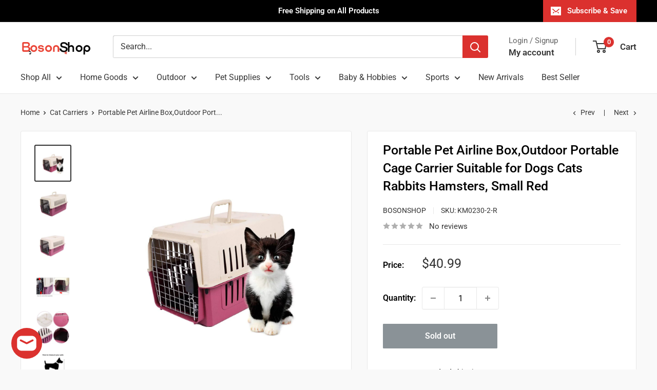

--- FILE ---
content_type: text/javascript; charset=utf-8
request_url: https://static2.rapidsearch.dev/resultpage.js?shop=bosonshop.myshopify.com
body_size: 45687
content:
!function(e){function t(t){for(var n,o,i=t[0],a=t[1],s=0,u=[];s<i.length;s++)o=i[s],Object.prototype.hasOwnProperty.call(r,o)&&r[o]&&u.push(r[o][0]),r[o]=0;for(n in a)Object.prototype.hasOwnProperty.call(a,n)&&(e[n]=a[n]);for(c&&c(t);u.length;)u.shift()()}var n={},r={31:0};function o(t){if(n[t])return n[t].exports;var r=n[t]={i:t,l:!1,exports:{}};return e[t].call(r.exports,r,r.exports,o),r.l=!0,r.exports}o.e=function(e){var t=[],n=r[e];if(0!==n)if(n)t.push(n[2]);else{var i=new Promise((function(t,o){n=r[e]=[t,o]}));t.push(n[2]=i);var a,s=document.createElement("script");s.charset="utf-8",s.timeout=120,o.nc&&s.setAttribute("nonce",o.nc),s.src=function(e){return o.p+""+({2:"Upsell~main-container~mobile-search~rs-resultpage~shoprenter",3:"ProductsGenericDesign~logishop~magento2",4:"rps-custom-engine-results-page~rps-custom-results-page~rps-shopify-results-page",5:"vendors~rps-custom-engine-results-page~rps-custom-results-page~rps-shopify-results-page",8:"VerticalDesktopMenu",9:"main-container~mobile-search",19:"HorizontalDesktopMenu",20:"ProductsGenericDesign",21:"ProductsNativeDesign",22:"React",23:"Upsell",24:"cartState",25:"custom",26:"initCartPageUpsell",27:"initCartPopUpUpsell",28:"initOriginalCartTracking",29:"logishop",30:"magento2",32:"main-container",33:"mobile-search",34:"rps-custom-engine-results-page",35:"rps-custom-results-page",36:"rps-shopify-results-page",37:"rs-resultpage",38:"search",39:"shopify",40:"shoprenter",41:"sticky-widget",42:"vendors~Upsell",43:"vendors~rps-fingerprintjs-lib",44:"vendors~rs-resultpage",45:"woocommerce"}[e]||e)+".9448de8d90f22a4a2a0e.js"}(e);var c=new Error;a=function(t){s.onerror=s.onload=null,clearTimeout(u);var n=r[e];if(0!==n){if(n){var o=t&&("load"===t.type?"missing":t.type),i=t&&t.target&&t.target.src;c.message="Loading chunk "+e+" failed.\n("+o+": "+i+")",c.name="ChunkLoadError",c.type=o,c.request=i,n[1](c)}r[e]=void 0}};var u=setTimeout((function(){a({type:"timeout",target:s})}),12e4);s.onerror=s.onload=a,document.head.appendChild(s)}return Promise.all(t)},o.m=e,o.c=n,o.d=function(e,t,n){o.o(e,t)||Object.defineProperty(e,t,{enumerable:!0,get:n})},o.r=function(e){"undefined"!=typeof Symbol&&Symbol.toStringTag&&Object.defineProperty(e,Symbol.toStringTag,{value:"Module"}),Object.defineProperty(e,"__esModule",{value:!0})},o.t=function(e,t){if(1&t&&(e=o(e)),8&t)return e;if(4&t&&"object"==typeof e&&e&&e.__esModule)return e;var n=Object.create(null);if(o.r(n),Object.defineProperty(n,"default",{enumerable:!0,value:e}),2&t&&"string"!=typeof e)for(var r in e)o.d(n,r,function(t){return e[t]}.bind(null,r));return n},o.n=function(e){var t=e&&e.__esModule?function(){return e.default}:function(){return e};return o.d(t,"a",t),t},o.o=function(e,t){return Object.prototype.hasOwnProperty.call(e,t)},o.p="https://static2.rapidsearch.dev/",o.oe=function(e){throw console.error(e),e};var i=window.wpRapidSearchWidget=window.wpRapidSearchWidget||[],a=i.push.bind(i);i.push=t,i=i.slice();for(var s=0;s<i.length;s++)t(i[s]);var c=a;o(o.s=133)}([function(e,t,n){"use strict";n.d(t,"j",(function(){return h})),n.d(t,"w",(function(){return g})),n.d(t,"t",(function(){return v})),n.d(t,"u",(function(){return b})),n.d(t,"h",(function(){return m})),n.d(t,"g",(function(){return y})),n.d(t,"R",(function(){return _})),n.d(t,"f",(function(){return w})),n.d(t,"M",(function(){return S})),n.d(t,"e",(function(){return E})),n.d(t,"y",(function(){return P})),n.d(t,"V",(function(){return x})),n.d(t,"S",(function(){return A})),n.d(t,"z",(function(){return I})),n.d(t,"v",(function(){return T})),n.d(t,"b",(function(){return j})),n.d(t,"c",(function(){return k})),n.d(t,"D",(function(){return R})),n.d(t,"P",(function(){return C})),n.d(t,"O",(function(){return D})),n.d(t,"l",(function(){return M})),n.d(t,"x",(function(){return L})),n.d(t,"G",(function(){return N})),n.d(t,"p",(function(){return U})),n.d(t,"I",(function(){return F})),n.d(t,"K",(function(){return B})),n.d(t,"q",(function(){return q})),n.d(t,"r",(function(){return H})),n.d(t,"J",(function(){return G})),n.d(t,"m",(function(){return W})),n.d(t,"C",(function(){return z})),n.d(t,"s",(function(){return Y})),n.d(t,"E",(function(){return V})),n.d(t,"d",(function(){return K})),n.d(t,"F",(function(){return Q})),n.d(t,"k",(function(){return J})),n.d(t,"Q",(function(){return X})),n.d(t,"T",(function(){return $})),n.d(t,"a",(function(){return Z})),n.d(t,"o",(function(){return ee})),n.d(t,"N",(function(){return te})),n.d(t,"n",(function(){return ne})),n.d(t,"i",(function(){return re})),n.d(t,"U",(function(){return oe})),n.d(t,"A",(function(){return ie})),n.d(t,"L",(function(){return ae})),n.d(t,"H",(function(){return se})),n.d(t,"B",(function(){return ce}));var r=n(1),o=n.n(r),i=n(16),a=n.n(i),s=n(11),c=n(4),u=n(10),l=n(3),d=n(64),f=n(14);function p(){var e=(new Date).getTime();return"undefined"!=typeof performance&&"function"==typeof performance.now&&(e+=performance.now()),"xxxxxxxx-xxxx-4xxx-yxxx-xxxxxxxxxxxx".replace(/[xy]/g,(function(t){var n=(e+16*Math.random())%16|0;return e=Math.floor(e/16),("x"===t?n:3&n|8).toString(16)}))}function h(e){for(var t="".concat(e,"="),n=document.cookie.split(";"),r=0;r<n.length;r++){for(var o=n[r];" "===o.charAt(0);)o=o.substring(1);if(0===o.indexOf(t))return o.substring(t.length,o.length)}return""}function g(){var e=localStorage.getItem("rps_userid");if(e)return e;var t=p();return localStorage.setItem("rps_userid",t),t}function v(){var e=sessionStorage.getItem("rps_sessionid");if(e)return e;var t="session-".concat(p());return sessionStorage.setItem("rps_sessionid",t),t}function b(e){var t;return function(n){t&&clearTimeout(t),t=setTimeout((function(){requestAnimationFrame((function(){return e()}))}),n)}}function m(e,t){if(e){var n=e.split(" / "),r=parseInt(n[0],10),o=t.symbolLeft,i=t.symbolRight;return{unitPrice:o+y(r,t)+i,unitType:" ".concat(" / ").concat(n[1])}}}function y(e,t){var n=arguments.length>2&&void 0!==arguments[2]?arguments[2]:3,r=t.decimalPlace,o=t.thousandPoint,i=t.decimalPoint,a="\\d(?=(\\d{".concat(n,"})+").concat(r>0?"\\D":"$",")"),s=e.toFixed(Math.max(0,~~r));return(i?s.replace(".",i):s).replace(new RegExp(a,"g"),"$&".concat(o||","))}function _(e){e.forEach((function(e){var t=document.querySelector(e);t&&(t.style.height="100%",t.style.overflow="hidden")}))}function w(e){e.forEach((function(e){var t=document.querySelector(e);t&&(t.style.height="initial",t.style.overflow="initial")}))}var S=function(e,t,n){return String(t).split(".").reduce((function(e,t){try{e=e[t]}catch(e){return n}return e}),e)};function O(e){return e&&"object"===a()(e)&&!Array.isArray(e)}function E(e){for(var t=arguments.length,n=new Array(t>1?t-1:0),r=1;r<t;r++)n[r-1]=arguments[r];if(!n.length)return e;var i=n.shift();if(O(e)&&O(i))for(var a in i)O(i[a])?(e[a]||Object.assign(e,o()({},a,{})),E(e[a],i[a])):Object.assign(e,o()({},a,i[a]));return E.apply(void 0,[e].concat(n))}function P(e){e&&(e.style.opacity="0",e.style.zIndex="-1",e.style.display="none")}function x(e){e&&(e.style.opacity="1",e.style.zIndex="9000",e.style.display="block")}var A=function(e){if(e){var t=document.querySelectorAll(e);null==t||t.forEach((function(e){e.parentNode.removeChild(e)}))}};function I(e){var t=document.createElement("style");t.innerHTML="\n    ".concat(e," {\n      display: none !important;\n      height: 0 !important;\n      width: 0 !important;\n    }\n  "),document.head.appendChild(t)}var T=function(e){var t={};return new URLSearchParams(e).forEach((function(e,n){t[n]=e})),t},j=function(e){for(var t=0;t<e.length;t++){if(e[t]===document.activeElement)return!0}return!1},k=function(e){for(var t=0;t<e.length;t++){if(e[t].matches(":hover"))return!0}return!1};function R(e){return e===document.body||!(!e||null===e.offsetParent)&&"visible"===(getComputedStyle(e)||{}).visibility}function C(e,t){e&&e.length>1?e.forEach((function(e){R(e)&&t(e)})):e&&1===e.length&&t(e[0])}function D(e,t){e&&e.forEach((function(e){t(e)}))}function M(e){var t=null;return e.forEach((function(e){t||document.querySelector(e)&&(t=e)})),t}var L=function(e){e&&document.querySelectorAll(e).forEach((function(e){e.setAttribute("style","display:none !important; visibility:hidden !important; height: 0px !important; width:0 !important;")}))};function N(e){return!!e&&Object.prototype.hasOwnProperty.call(d.a,e)}var U=function(){var e,t=null===(e=document.querySelector("html").getAttribute("lang"))||void 0===e?void 0:e.split(/[-_]/)[0];return N(t)?t:""},F=function(e){var t,n=null===(t=e.custom_settings)||void 0===t?void 0:t.instant_search_settings,r=null==n?void 0:n.mobile_size;return window.innerWidth<=(r||768)},B=function(){return window.innerWidth<=992},q=function(){return document.getElementById(c.v)};function H(){return document.querySelector(".".concat(c.w))}var G=function(e,t){var n=[l.l.Boston,l.l.Kameleon,l.l.London,l.l.Madrid];return Object(u.l)(n,t)?e.isTablet:e.isMobile&&e.settings.mobile_optimized},W=function(e,t){return Array.from(document.querySelectorAll(t)).includes(e)},z=function(e,t){return t&&t.contains(e)},Y=function(e){return"top-products"===e||"top-categories"===e||"top-contents"===e?"":e},V=function(e){return!e||0===Object.keys(e).length},K=function(e){var t=document.querySelector(e);t&&(t.value="",t.placeholder="")},Q=function(e){return+e.rs_preview&&sessionStorage.setItem("rps_preview","1"),"1"===sessionStorage.getItem("rps_preview")},J=function(e,t){var n=localStorage.getItem(c.d+e),r=!F(t)&&void 0;return n?"true"===n:r},X=function(e){try{return JSON.parse(e||"")}catch(e){return{}}},$=function(){document.querySelectorAll("[tabindex]").forEach((function(e){var t=e.getAttribute("tabIndex");e.setAttribute("data-rps-tabIndex",t),e.removeAttribute("tabIndex")}))},Z=function(){document.querySelectorAll("[data-rps-tabIndex]").forEach((function(e){var t=e.getAttribute("data-rps-tabIndex");e.setAttribute("tabIndex",t),e.removeAttribute("data-rps-tabIndex")}))},ee=function(e){return void 0!==e.keyword?e.keyword:void 0!==e.q?e.q:void 0};function te(e){console.log("%c[Rapid Search] ".concat(e),"font-size: 13px")}function ne(e){return e===f.WebshopEngine.SHOPIFY}function re(e){return[l.b.script,l.b.elastic].includes(e.debugMode)?window.RapidSearchApiDomain:s.a.apiDomain}function oe(e,t){return t||!!e.debugMode&&e.isResultPage}function ie(e){return e===l.g.ATTRIBUTE}function ae(e){return e===l.g.TAG}function se(e){return e===l.g.METAFIELD}function ce(e){return e===l.g.DEFAULT}},function(e,t,n){var r=n(63);e.exports=function(e,t,n){return(t=r(t))in e?Object.defineProperty(e,t,{value:n,enumerable:!0,configurable:!0,writable:!0}):e[t]=n,e},e.exports.__esModule=!0,e.exports.default=e.exports},function(e,t,n){var r=n(119)();e.exports=r;try{regeneratorRuntime=r}catch(e){"object"==typeof globalThis?globalThis.regeneratorRuntime=r:Function("r","regeneratorRuntime = r")(r)}},function(e,t,n){"use strict";n.d(t,"b",(function(){return r})),n.d(t,"m",(function(){return o})),n.d(t,"d",(function(){return i})),n.d(t,"c",(function(){return a})),n.d(t,"e",(function(){return s})),n.d(t,"h",(function(){return c})),n.d(t,"k",(function(){return u})),n.d(t,"l",(function(){return l})),n.d(t,"g",(function(){return d})),n.d(t,"i",(function(){return f})),n.d(t,"f",(function(){return p})),n.d(t,"j",(function(){return h})),n.d(t,"a",(function(){return g}));var r=function(e){return e.all="all",e.settings="settings",e.elastic="elastic",e.script="script",e}({}),o=function(e){return e.AUTO="auto",e.ALWAYS="always",e.NEVER="never",e}({}),i=function(e){return e.ProductCountDescending="count_desc",e.AlphabeticalAscending="alphabet_asc",e.AlphabeticalDescending="alphabet_desc",e.NumericAscending="numeric_asc",e.NumericDescending="numeric_desc",e.SizeAscending="size_asc",e.SizeDescending="size_desc",e}({}),a=function(e){return e.ProductType="product_type",e.Category="category",e.Tags="tags",e.Brand="brand",e.Price="price",e.Availability="availability",e}({}),s=function(e){return e.CategoryId="category_id",e.Price="price",e.Manufacturer="manufacturer",e.Availability="availability",e.Attributes="attributes",e.Tags="tags",e.Color="color",e.ProductType="product_type",e.Metafields="metafields",e}({}),c=function(e){return e.Text="text",e.Swatch="swatch",e}({}),u=function(e){return e.CustomControl="custom-control",e.FormCheck="form-check",e}({}),l=function(e){return e.Boston="boston",e.Classic="classic",e.ClassicTwo="classic2",e.Elegant="elegant",e.ElegantTwo="elegant2",e.Kameleon="kameleon",e.Korfu="korfu",e.London="london",e.Losangeles="losangeles",e.Modern2="modern2",e.Rome="rome",e.RomeTwo="rome2",e.Tokyo="tokyo",e.Flairmojito="flairmojito",e.Melindainstal="melindainstal",e.Milano="milano",e.Amsterdam="amsterdam",e.Starter="starter",e.StarterTwo="starter2",e.Stockholm="stockholm",e.Helsinki="helsinki",e.Lasvegas="lasvegas",e.Paris="paris",e.Madrid="madrid",e.Budapest="budapest",e.Hamburg="hamburg",e.Berlin="berlin",e.Vagyaim="vagyaim",e.Reflexshop="reflexshop",e}({}),d=function(e){return e.DEFAULT="default",e.TAG="tag",e.ATTRIBUTE="attribute",e.METAFIELD="metafield",e}({}),f=function(e){return e.ShowAlways="show_always",e.Hidden="hidden",e.DesktopOnly="desktop_only",e.MobileOnly="mobile_only",e}({}),p=function(e){return e.InStock="inStock",e.OutOfStock="outOfStock",e}({}),h=function(e){return e.LowStock="lowStock",e.PreOrder="preOrder",e}({}),g=function(e){return e.NORMAL="normal",e.OFFER_REQUEST="offerrequest",e.NOTIFY="notify",e.HIDE="hide",e}({})},function(e,t,n){"use strict";n.d(t,"w",(function(){return j})),n.d(t,"b",(function(){return f})),n.d(t,"c",(function(){return w})),n.d(t,"d",(function(){return v})),n.d(t,"e",(function(){return S})),n.d(t,"f",(function(){return y})),n.d(t,"g",(function(){return m})),n.d(t,"h",(function(){return _})),n.d(t,"i",(function(){return h})),n.d(t,"j",(function(){return d})),n.d(t,"k",(function(){return p})),n.d(t,"l",(function(){return g})),n.d(t,"m",(function(){return I})),n.d(t,"n",(function(){return i})),n.d(t,"o",(function(){return o})),n.d(t,"p",(function(){return E})),n.d(t,"q",(function(){return P})),n.d(t,"r",(function(){return O})),n.d(t,"s",(function(){return a})),n.d(t,"t",(function(){return T})),n.d(t,"u",(function(){return c})),n.d(t,"v",(function(){return s})),n.d(t,"x",(function(){return A})),n.d(t,"y",(function(){return b})),n.d(t,"z",(function(){return l})),n.d(t,"A",(function(){return u})),n.d(t,"B",(function(){return x})),n.d(t,"a",(function(){return k}));var r=n(13),o="rapidsearchiconclicked",i="rapidsearchfocusout",a="rapidsearchshowfullpageoverlay",s="rapid-search-results",c="search-results-mobile",u="rps_sticky_widget",l="rps_search_overlay",d=2147483647,f="rps_autocomplete_close",p="rapid-search-mobile-optimized-input",h="rapid-search-mask",g="rps_multivariate_id",v="rps-filter-open-state-",b=1e4,m="rps_lastqueryid",y="rps_order_ids",_="rps_upsell",w=r.ResultsSortingOption.relevance,S="rps-first-search",O="rps-resultpage-rendered",E="rps-instantsearch-rendered",P="rps-leftmenu-rendered",x="rpsViewAllResults",A="searchfield",I="rps-network-data",T="rsRefreshSearchEventElements",j="rps-results",k=120},function(e,t,n){"use strict";n.d(t,"b",(function(){return s})),n.d(t,"g",(function(){return c})),n.d(t,"d",(function(){return u})),n.d(t,"i",(function(){return l})),n.d(t,"a",(function(){return d})),n.d(t,"j",(function(){return f})),n.d(t,"l",(function(){return p})),n.d(t,"c",(function(){return h})),n.d(t,"k",(function(){return g})),n.d(t,"f",(function(){return v})),n.d(t,"e",(function(){return b})),n.d(t,"h",(function(){return m}));var r=n(1),o=n.n(r),i=function(e){return e.TitleAsc="title-ascending",e.TitleDesc="title-descending",e.PriceAsc="price-ascending",e.PriceDesc="price-descending",e.CreatedDesc="created-descending",e.CreatedAsc="created-ascending",e.BestSelling="best-selling",e.Manual="manual",e}({}),a=n(13),s=".rps-search-results-search-bar-input",c={searchInputSelector:'input[name="q"]',searchSubmitButtonSelector:'form[action="/search"] button[type="submit"], form[role="search"] button[type="submit"], .header-search-submit, form[action="/search"] input[type="submit"], form[role="search"] input[type="submit"]',defaultPredictiveSearchSelector:".predictive-search-wrapper, .search--bar + .search--results, .search-bar__inner, .search-flydown, .search .typeahead__list, #predictive-search",mobileSearchToggleSelector:'button[type="button"].js-drawer-open-top, a[href$="/search"], a.show-search-link, .header-search-toggle, li.search',drawerCloseButtonSelector:".drawer-menu__close-wrapper > button",searchIconSelector:"header header-component search-button.search-action button"},u="button button--secondary",l={Dawn:887,Debut:796,Supply:679,Simple:578,Narrative:829,Minimal:380,Brooklyn:730,Venture:775,Sense:1356,Studio:1431,Colorblock:1499,Crave:1363,Taste:1434,Craft:1368,Refresh:1567,Ride:1500,North:1460,Streamline:872,Loft:846,Editorial:827,Venue:836,Showcase:677,Prestige:855,Label:773,District:735,Express:885,Expanse:902,Flow:801,Aurora:1770,Mode:1578,Showtime:687,Empire:838,Symmetry:568,Publisher:1864,Trade:2699,Rise:2738,Spotlight:1891,Origin:1841,Savor:3626,Ritual:3625,Horizon:2481,Vessel:3628,Heritage:3624,Atelier:3621,Pitch:3620,Tinker:3627,Dwell:3623,Fabric:3622,Impulse:857},d=[l.Dawn,l.Ride,l.Publisher,l.Trade,l.Refresh,l.Colorblock,l.Rise,l.Spotlight,l.Origin,l.Studio,l.Taste,l.Sense,l.Crave,l.Craft],f=[].concat(d,[l.Horizon,l.Ritual,l.Heritage,l.Atelier,l.Pitch,l.Tinker,l.Dwell,l.Vessel,l.Savor,l.Fabric]),p=[l.Impulse],h="/pages/rapid-search-results",g="/search",v="checkout.total_price_set.shop_money",b='script[src*="preview-bar-modules.js"]',m=o()(o()(o()(o()(o()(o()(o()(o()({},i.TitleAsc,a.ResultsSortingOption.name_asc),i.TitleDesc,a.ResultsSortingOption.name_desc),i.PriceAsc,a.ResultsSortingOption.price_asc),i.PriceDesc,a.ResultsSortingOption.price_desc),i.CreatedDesc,a.ResultsSortingOption.latest),i.CreatedAsc,a.ResultsSortingOption.oldest),i.BestSelling,a.ResultsSortingOption.popularity),i.Manual,a.ResultsSortingOption.manual)},function(e,t){function n(e,t,n,r,o,i,a){try{var s=e[i](a),c=s.value}catch(e){return void n(e)}s.done?t(c):Promise.resolve(c).then(r,o)}e.exports=function(e){return function(){var t=this,r=arguments;return new Promise((function(o,i){var a=e.apply(t,r);function s(e){n(a,o,i,s,c,"next",e)}function c(e){n(a,o,i,s,c,"throw",e)}s(void 0)}))}},e.exports.__esModule=!0,e.exports.default=e.exports},function(e,t,n){"use strict";n.d(t,"a",(function(){return E})),n.d(t,"b",(function(){return P})),n.d(t,"c",(function(){return F})),n.d(t,"i",(function(){return G})),n.d(t,"j",(function(){return H})),n.d(t,"e",(function(){return W})),n.d(t,"f",(function(){return z})),n.d(t,"g",(function(){return U})),n.d(t,"h",(function(){return q})),n.d(t,"k",(function(){return N})),n.d(t,"d",(function(){return B}));var r=n(6),o=n.n(r),i=n(1),a=n.n(i),s=n(56),c=n.n(s),u=n(53),l=n.n(u),d=n(50),f=n.n(d),p=n(16),h=n.n(p),g=n(2),v=n.n(g),b=n(49),m=n(12),y=n(4);function _(e,t){var n=Object.keys(e);if(Object.getOwnPropertySymbols){var r=Object.getOwnPropertySymbols(e);t&&(r=r.filter((function(t){return Object.getOwnPropertyDescriptor(e,t).enumerable}))),n.push.apply(n,r)}return n}function w(e){for(var t=1;t<arguments.length;t++){var n=null!=arguments[t]?arguments[t]:{};t%2?_(Object(n),!0).forEach((function(t){a()(e,t,n[t])})):Object.getOwnPropertyDescriptors?Object.defineProperties(e,Object.getOwnPropertyDescriptors(n)):_(Object(n)).forEach((function(t){Object.defineProperty(e,t,Object.getOwnPropertyDescriptor(n,t))}))}return e}function S(e){var t=function(e,t){if("object"!=h()(e)||!e)return e;var n=e[Symbol.toPrimitive];if(void 0!==n){var r=n.call(e,t||"default");if("object"!=h()(r))return r;throw new TypeError("@@toPrimitive must return a primitive value.")}return("string"===t?String:Number)(e)}(e,"string");return"symbol"==h()(t)?t:t+""}var O=function(e,t){return fetch("".concat(e,"?").concat(T(t)),{})},E=function(e){return"".concat(e,"/").concat(Date.now())},P=function(){return localStorage.getItem(y.g)},x=function(e,t){return"".concat(e.apiDomain,"/api/").concat(e.shopDomain,"/").concat(t,"/")},A=function(e){return{userId:e.user.trackingId,sessionId:e.user.sessionId,isMobile:e.isMobile?1:0,isAdmin:e.user.isAdmin?1:0,lang:e.language}},I=function(e){var t=h()(e);return"boolean"===t?e?"1":"0":"object"===t?e instanceof Date?e.toISOString():JSON.stringify(e):"string"===t||"number"===t?String(e):""},T=function(e){var t=Object.entries(e).map((function(e){var t=f()(e,2),n=t[0],r=t[1];return[n,I(r)]}));return new URLSearchParams(t).toString()},j=function(e,t){localStorage.setItem(e,JSON.stringify(t))},k=function(e){var t=arguments.length>1&&void 0!==arguments[1]?arguments[1]:null,n=localStorage.getItem(e);return n?JSON.parse(n):t},R=function(e,t){return(t+100)/100*e},C=function(e){if(!e||!e.length)return[];var t=k(y.h);if(!t)return[];var n=Object.keys(t);return e.reduce((function(e,r){var o=r.id,i=r.title,a=r.unitPrice,s=r.vatRate,c=r.quantity;if(!n.includes(String(o)))return e;var u,d=t[String(o)],f={productName:i,productId:Number(o),price:R(Number(a),Number(s)),quantity:Number(c),origin:d.origin||m.UpsellConversionOrigin.CART_PAGE,lastClickDate:(u=d.time,new Date(u).toISOString().substring(0,19).concat("+00:00")),lastClickType:d.type,algorithm:d.algorithm};return[].concat(l()(e),[f])}),[])},D=function(e){if(e.length){var t=k(y.h,{}),n=e.reduce((function(e,t){var n=t.productId;e[n];return c()(e,[n].map(S))}),t);j(y.h,n)}};function M(e){return k(y.f,[]).includes(e.toString())}function L(e){var t=k(y.f,[]);t.push(e.toString()),j(y.f,t)}var N=function(e){localStorage.setItem(y.g,e)},U=function(e,t){O(x(e,"view"),{productId:t,isAdmin:e.user.isAdmin,lang:e.language})},F=function(e,t){var n=e.settings,r=e.lastQueryId;O(x(e,"event"),w(w({type:m.EventLogType.ADD_TO_CART,currency:n.default_currency,url:window.location.href,queryId:r},A(e)),t))};function B(e,t){var n=w(w({},A(e)),{},{queryId:e.lastQueryId,type:m.EventLogType.ADD_TO_CART_INSTANT_SEARCH,productId:t.productId,quantity:t.quantity,oldQuantity:t.oldQuantity});O(x(e,"event"),n)}function q(e,t){var n=t.keyword,r=t.original,o=t.type,i=t.productId,a=t.categoryId,s=t.contentId,c=e.user,u=e.queryId,l=e.language,d=e.multivariateTestingId,f=e.isMobile,p=e.forceOriginalResultsPage,h={type:o,keyword:n,user_id:c.trackingId,query_id:u,is_mobile:f,is_admin:c.isAdmin,original:r,productId:i,categoryId:a,contentId:s,session_id:c.sessionId,lang:l};d&&(h.variantId=d),p&&(h.errorLoading=!0),O(x(e,"log"),h)}function H(e){var t=e.options,n=e.type,r=e.origin,o=e.products,i=w(w({group:"upsell",type:n,origin:r},A(t)),{},{products:Object(b.encode)(o)});O(x(t,"upsell/impression"),i)}function G(e){var t=e.options,n=e.type,r=e.productId,o=e.origin,i=e.position,a=e.algorithm;!function(e,t){var n=arguments.length>2&&void 0!==arguments[2]?arguments[2]:y.h,r=k(n,{});r[e]=w(w({},t),{},{time:Date.now()});var o=Object.entries(r);o.length>1e4&&(o.sort((function(e,t){var n=e[1].time,r=t[1].time;return n<r?1:n>r?-1:0})),r=Object.fromEntries(o.slice(0,o.length-100))),j(n,r)}(r,{type:n,origin:o,algorithm:a});var s=w(w({group:"upsell",type:n},A(t)),{},{productId:r,origin:o,position:i,algorithm:a});O(x(t,"upsell/click"),s)}var W=function(){var e=o()(v.a.mark((function e(t,n){var r,o,i,a,s,c,u;return v.a.wrap((function(e){for(;;)switch(e.prev=e.next){case 0:if(r=[],o=t.lastQueryId||P(),i=C(n.products),o&&r.push(m.CheckoutAttributionSource.SEARCH),i.length&&r.push(m.CheckoutAttributionSource.UPSELL),r.length){e.next=1;break}return e.abrupt("return");case 1:if(a=n.currency,s=n.orderId,c=n.total,s&&!M(s)){e.next=2;break}return e.abrupt("return");case 2:return u=w(w({type:m.EventLogType.ORDER},A(t)),{},{attributionSource:r,queryId:o,orderId:s,total:c,eventSource:m.EventLogSource.SCRIPT_TAG}),a&&(u.currency=a),t.multivariateTestingId&&(u.variantId=t.multivariateTestingId),i.length&&(u.upsellProducts=Object(b.encode)(i)),e.next=3,O(x(t,"event"),u);case 3:e.sent.ok&&L(s),localStorage.removeItem(y.g),localStorage.removeItem("rps_sessionid"),localStorage.removeItem(y.l),D(i);case 4:case"end":return e.stop()}}),e)})));return function(t,n){return e.apply(this,arguments)}}(),z=function(e){var t=e.selectors.searchInputSelector,n=document.querySelectorAll(t),r=document.querySelectorAll('form[action="/search"]'),o=null,i=function(t){N(e.queryId),window.RapidSearchSelectedInput=t.target;var n=t.target.value;clearTimeout(o),o=setTimeout((function(){q(e,{keyword:n,type:"search"})}),1e3)},a=function(){var n;clearTimeout(o),N(e.queryId);var r=null!==(n=window.RapidSearchSelectedInput)&&void 0!==n?n:document.querySelector("".concat('form[action="/search"]'," ").concat(t));if(r){var i=r.value;q(e,{keyword:i,type:"keyword"})}};n.forEach((function(e){e.addEventListener("focus",i),e.addEventListener("input",i)})),r.forEach((function(e){e.addEventListener("submit",a)}))}},function(e,t,n){"use strict";n.d(t,"o",(function(){return E})),n.d(t,"w",(function(){return P})),n.d(t,"x",(function(){return x})),n.d(t,"a",(function(){return A})),n.d(t,"g",(function(){return I})),n.d(t,"h",(function(){return T})),n.d(t,"A",(function(){return j})),n.d(t,"c",(function(){return k})),n.d(t,"d",(function(){return R})),n.d(t,"y",(function(){return D})),n.d(t,"t",(function(){return M})),n.d(t,"B",(function(){return L})),n.d(t,"v",(function(){return N})),n.d(t,"i",(function(){return U})),n.d(t,"z",(function(){return F})),n.d(t,"q",(function(){return q})),n.d(t,"m",(function(){return Y})),n.d(t,"l",(function(){return V})),n.d(t,"b",(function(){return K})),n.d(t,"n",(function(){return Q})),n.d(t,"r",(function(){return J})),n.d(t,"j",(function(){return X})),n.d(t,"k",(function(){return $})),n.d(t,"f",(function(){return ee})),n.d(t,"s",(function(){return te})),n.d(t,"e",(function(){return ne})),n.d(t,"u",(function(){return re})),n.d(t,"C",(function(){return oe})),n.d(t,"p",(function(){return ie}));var r=n(6),o=n.n(r),i=n(2),a=n.n(i),s=n(0),c=n(5),u=n(19),l=n(29),d=n(21),f=n(72),p=n(13),h=n(80),g=n.n(h),v=c.i.Simple,b=c.i.North,m=c.i.Streamline,y=c.i.Loft,_=c.i.Venue,w=c.i.Editorial,S=c.i.Showcase,O=c.i.Ride;function E(){var e,t=$(),n=X();if(e=Object(s.M)(t,"meta.page.pageType")||"")return e;var r=window.location.pathname;return r.indexOf("/editor"),e=r.indexOf("/products/")>-1?"product":r.indexOf("/cart")>-1?"cart":null!=n&&n.checkout||null!=n&&n.Checkout?"checkoutSuccess":r.indexOf("/collection")>-1?"collection":"/"===r||r.indexOf("/editor")>-1&&-1==r.indexOf("/editor#/")?"home":"other"}var P=function(){var e;return!!document.querySelector(c.e)||(null===(e=window.location.origin)||void 0===e?void 0:e.includes("shopifypreview.com"))};function x(){var e=X();return!(null==e||!e.designMode)}var A=function(e){var t=document.activeElement;((null==t?void 0:t.hasAttribute("autofocus"))||(null==t?void 0:t.hasAttribute("data-auto-focus")))&&(Object(s.m)(document.activeElement,e)&&t.blur())};function I(){var e,t=X(),n="/".concat(window.location.pathname.split("/")[1]);return n&&"".concat(n,"/")===(null==t||null===(e=t.routes)||void 0===e?void 0:e.root)?n:""}function T(e,t){var n=e.settings.shopify_public_settings,r="".concat(t,"/search");if(null!=n&&n.search_filter_options)return"".concat(r,"?").concat(n.search_filter_options);var o=[];document.querySelectorAll('form[action="/search"] input[type="hidden"]').forEach((function(e){var t=encodeURIComponent(e.getAttribute("name")),n=encodeURIComponent(e.getAttribute("value"));if(n&&t){var r="".concat(t,"=").concat(n);o.includes(r)||o.push(r)}}));var i=o.join("&");return i?"".concat(r,"?").concat(i):r}var j=function(e){return e%2==1?e-1:e},k=function(){var e=[b,m,y,_,w,S],t=J();e.includes(t)&&(n.e(52).then(n.t.bind(null,134,7)),document.body.classList.add("rps-search-bar-fix-".concat(t)))},R=function(){var e=[O],t=J();e.includes(t)&&(n.e(51).then(n.t.bind(null,135,7)),document.body.classList.add("rps-results-page-search-bar-".concat(t)))},C=function(e){e.preventDefault(),e.stopPropagation()},D=function(){var e=[v],t=J();if(e.includes(t)){var n=document.querySelectorAll(".top-bar__search > a.medium-up--hide")[0];n&&["click","focusin"].forEach((function(e){n.addEventListener(e,C)}))}},M=function(){Object(s.z)(".predictive-search--search-template, .predictive-search--header")};function L(e,t){var n,r=e.shopify.theme.settings,o=r.product_card_design,i=r.collection_page_enabled,a=r.search_results_page_enabled,s=null===(n=window.location.pathname)||void 0===n?void 0:n.split("/").includes("collections");e.isCollectionPage="collection"===t||s,e.useRapidSearchCollectionPage=i,e.useGeneralFOC=e.useRapidSearchCollectionPage&&e.isCollectionPage,e.useProductsWithNativeDesign=(e.useRapidSearchCollectionPage||a)&&o===l.ProductSnapshotType.THEME_ORIGINAL}function N(e){var t=e.settings.resultpage_id===Y(),n=window.location.pathname,r=n.includes(c.c),o=n.includes(c.k),i=e.isAdminPreview&&e.parsedQuery.previewType===d.PreviewType.SEARCH_RESULTS_PAGE,a=o&&e.useProductsWithNativeDesign;return t||r||a||i}function U(e,t,n){var r=e.settings,o=e.useRapidSearchResultPage,i="".concat(n,"/").concat(r.resultpage_url);return o&&!e.useProductsWithNativeDesign?i:t}function F(e){return B.apply(this,arguments)}function B(){return(B=o()(a.a.mark((function e(t){return a.a.wrap((function(e){for(;;)switch(e.prev=e.next){case 0:return e.next=1,H(t);case 1:return e.next=2,W(t.themeName);case 2:case"end":return e.stop()}}),e)})))).apply(this,arguments)}function q(){var e,t=J();return null===(e=Object.keys(c.i).find((function(e){return c.i[e]===t})))||void 0===e?void 0:e.toLowerCase()}function H(e){return G.apply(this,arguments)}function G(){return(G=o()(a.a.mark((function e(t){return a.a.wrap((function(e){for(;;)switch(e.prev=e.next){case 0:return e.prev=0,e.next=1,n(123)("./".concat(t.themeName));case 1:e.sent.default(t),e.next=3;break;case 2:e.prev=2,e.catch(0);case 3:case"end":return e.stop()}}),e,null,[[0,2]])})))).apply(this,arguments)}function W(e){return z.apply(this,arguments)}function z(){return(z=o()(a.a.mark((function e(t){return a.a.wrap((function(e){for(;;)switch(e.prev=e.next){case 0:return e.prev=0,e.next=1,n(124)("./".concat(t,".css"));case 1:e.next=3;break;case 2:e.prev=2,e.catch(0);case 3:case"end":return e.stop()}}),e,null,[[0,2]])})))).apply(this,arguments)}function Y(){var e,t=Z(),n=t.ShopifyAnalytics,r=t.__st;return(null==n||null===(e=n.meta)||void 0===e||null===(e=e.page)||void 0===e?void 0:e.resourceId)||(null==r?void 0:r.rid)}function V(){var e=Object(f.c)("rpsCollectionInfo");return(null==e?void 0:e.default_sort_by)||""}function K(e){return c.h[e]||p.ResultsSortingOption.relevance}function Q(){var e;return null===(e=$().meta)||void 0===e||null===(e=e.page)||void 0===e?void 0:e.customerId}function J(){var e,t=X();return(null==t||null===(e=t.theme)||void 0===e?void 0:e.theme_store_id)||0}function X(){return Z().Shopify}function $(){return Z().ShopifyAnalytics}function Z(){return window}function ee(){var e=X();return{currency:Object(s.M)(e,"".concat(c.f,".currency_code"))||"",orderId:Object(s.M)(e,"checkout.order_id")||null,total:Object(s.M)(e,"".concat(c.f,".amount"))||"0"}}function te(e){e.isAdminEditor&&document.addEventListener("shopify:section:load",(function(){window.RapidSearchMainImported=!1,window.RapidSearchLocalTestLoaded=void 0,Object(u.a)(e).then(null)}))}function ne(e){var t,n,r=$();return(null==e||null===(t=e.currency)||void 0===t?void 0:t.active)||(null==r||null===(n=r.meta)||void 0===n?void 0:n.currency)}function re(e,t,n){var r,o,i,a=(null===(r=e.shopify_public_settings)||void 0===r?void 0:r.markets_enabled)&&(null===(o=e.shopify_public_settings)||void 0===o?void 0:o.storefront_access_token),s=null===(i=e.shopify_public_settings)||void 0===i?void 0:i.markets_enabled_for_default_market;return!(!(a&&(t||s))||!n)}function oe(e){sessionStorage.setItem("rps_store_default_currency",e)}function ie(e){var t,n,r,o,i,a,s,u=e.settings,d=null==(s=X())?void 0:s.theme,f=null!==(t=null==d?void 0:d.id)&&void 0!==t?t:0,p=null!==(n=null==d?void 0:d.theme_store_id)&&void 0!==n?n:0,h=g()({name:"",id:f,theme_store_id:p,created_at:(new Date).toISOString(),role:l.ThemeRole.UNPUBLISHED},{search_results_page_enabled:!1}),v=null!==(r=null===(o=u.shopify_public_settings)||void 0===o||null===(o=o.theme_settings)||void 0===o?void 0:o[f])&&void 0!==r?r:h,b=null!==(i=null!==(a=v.theme_store_id)&&void 0!==a?a:p)&&void 0!==i?i:null,m=c.j.includes(b);return{themeStoreId:b,settings:v,id:f,isOldV2:c.a.includes(b),isV2:m}}},function(e,t,n){"use strict";function r(){var e=arguments.length>0&&void 0!==arguments[0]?arguments[0]:"rps_styles",t=document.getElementById(e);return t||((t=document.createElement("style")).id=e,document.head.appendChild(t)),t}function o(e,t,n){return(null==n?void 0:n[t])||e[t]}n.d(t,"a",(function(){return r})),n.d(t,"b",(function(){return o}))},function(e,t,n){"use strict";n.d(t,"b",(function(){return p})),n.d(t,"c",(function(){return h})),n.d(t,"l",(function(){return v})),n.d(t,"m",(function(){return b})),n.d(t,"j",(function(){return m})),n.d(t,"f",(function(){return E})),n.d(t,"g",(function(){return P})),n.d(t,"h",(function(){return x})),n.d(t,"e",(function(){return A})),n.d(t,"a",(function(){return g})),n.d(t,"d",(function(){return O})),n.d(t,"i",(function(){return _})),n.d(t,"k",(function(){return y})),n.d(t,"n",(function(){return S})),n.d(t,"o",(function(){return w}));var r=n(1),o=n.n(r),i=n(23),a=n(3),s=n(0),c=n(24),u=n(27);function l(e,t){var n=Object.keys(e);if(Object.getOwnPropertySymbols){var r=Object.getOwnPropertySymbols(e);t&&(r=r.filter((function(t){return Object.getOwnPropertyDescriptor(e,t).enumerable}))),n.push.apply(n,r)}return n}function d(e){for(var t=1;t<arguments.length;t++){var n=null!=arguments[t]?arguments[t]:{};t%2?l(Object(n),!0).forEach((function(t){o()(e,t,n[t])})):Object.getOwnPropertyDescriptors?Object.defineProperties(e,Object.getOwnPropertyDescriptors(n)):l(Object(n)).forEach((function(t){Object.defineProperty(e,t,Object.getOwnPropertyDescriptor(n,t))}))}return e}var f=window.ShopRenter;function p(e){return e?"col-lg-3 col-sm-12 col-xs-12 column-left list-page-column-left":"col-md-3 col-sm-12 col-xs-12 column-left order-last order-md-first"}function h(e){return v(c.f,e)}function g(){var e=f.theme,t=e.name,n=e.family,r=e.parent,o=t.split("_")[0];return v(c.b,o)?o:v(c.b,n)?n:v(c.b,r)?r:a.l.ClassicTwo}function v(e,t){return e.includes(t)}function b(e,t){var n,r=window.location.search,o=e.upsell_recommender;return!(null==o||null===(n=o.origins[t])||void 0===n||!n.enabled)||"1"===Object(s.v)(r).cart_upsell_preview}function m(){return window.location.pathname.startsWith("/cart")}var y="1"===Object(s.j)("admin_logged_in"),_=function(e){if(Object(s.I)(e)){var t=document.createElement("div");t.className="paf-filter-overlay",document.body.insertBefore(t,document.body.firstChild)}},w=function(){var e=document.querySelector(".product-filter-module"),t=document.querySelectorAll(".paf-filter-overlay, .mobile-filter-overlay");document.documentElement.classList.toggle("js-is-visible"),null==e||e.classList.toggle("show"),null==t||t.forEach((function(e){e.classList.toggle("js-is-visible")}))},S=function(){document.querySelectorAll(".scroll-top-button.js-scroll-top, .nanobar-cookie-cog").forEach((function(e){e.classList.toggle("rps_low_z-index")}))};function O(){var e,t=(null==f||null===(e=f.shop)||void 0===e?void 0:e.locale)||Object(s.p)();return c.c[t]||t}function E(e){return e.includes(u.SnapshotElement.Buttons)}function P(e){return e.includes(u.SnapshotElement.Image)}function x(e){return e.includes(u.SnapshotElement.QuickView)}var A=function(e,t){var n=e?"#mobile-filter-position":Object(s.l)(["main aside","#column_left","aside.column-left","aside.column-right"]);return d(d({},i.b),{},{searchInputSelector:"#filter_keyword",searchIconSelector:"#mobile-search-link a, a.mobile-search-link, button.search-module-button, .search-module button",searchSubmitButtonSelector:I(e,t),searchInputGroupSelector:"#search .form-group .input-group",searchWrapperSelectorDesktop:"#search",searchCategoryFilterSelector:"#filter_category_id",maskTargetSelector:"#search",contentSelector:"#content, .information-page",maskInputSelector:"#filter_keyword",mobileSearchToggleSelector:"#mobile-search-link a, a.mobile-search-link",productDetailsSelector:"list-details-link",breadcrumbSelector:".pathway-container",mobileNavSelector:"#mobile-nav",visibilityTargetSelector:"header.sticky-header",leftMenuSelector:n})};function I(e,t){var n=".search-module .input-group .input-group-append button",r=g(),i=e||t;return o()(o()(o()(o()(o()(o()(o()(o()({},a.l.Amsterdam,i?".search-module-button":""),a.l.Helsinki,".search-module .input-group .input-group-prepend button"),a.l.Lasvegas,n),a.l.Milano,n),a.l.Paris,n),a.l.Starter,n),a.l.Stockholm,n),a.l.Madrid,n)[r]||"#search_btn, .search-button-append button"}},function(e,t,n){"use strict";n.d(t,"b",(function(){return i})),n.d(t,"a",(function(){return a}));var r=n(15),o=n.n(r),i=!1,a={nodeEnv:o.a.get("NODE_ENV").asString(),publicPath:o.a.get("PUBLIC_PATH").required().asString(),publicPathOrigin:o.a.get("PUBLIC_PATH_ORIGIN").asString(),apiDomain:o.a.get("API_DOMAIN").required().asString(),apiRecommendationDomain:o.a.get("API_RECOMMENDATION_DOMAIN").asString(),settingsDomain:o.a.get("SETTINGS_DOMAIN").required().asString(),settingsDomainCdn:o.a.get("SETTINGS_DOMAIN_CDN").required().asString(),shopifyAssetsCacheDomain:o.a.get("SHOPIFY_ASSETS_CACHE_DOMAIN").required().asString(),testPosthogKey:o.a.get("TEST_POSTHOG_KEY").asString(),livePosthogKey:o.a.get("LIVE_POSTHOG_KEY").asString()}},function(e,t,n){"use strict";var r,o,i,a,s,c;Object.defineProperty(t,"__esModule",{value:!0}),t.UpsellConversionClickType=t.UpsellConversionLogType=t.UpsellConversionOrigin=t.CheckoutAttributionSource=t.EventLogSource=t.EventLogType=void 0,function(e){e.ORDER="order",e.ADD_TO_CART="addToCart",e.ADD_TO_CART_INSTANT_SEARCH="addToCartInstantSearch"}(r||(t.EventLogType=r={})),function(e){e.WEB_PIXEL="web_pixel",e.SCRIPT_TAG="script_tag"}(o||(t.EventLogSource=o={})),function(e){e.SEARCH="search",e.UPSELL="upsell"}(i||(t.CheckoutAttributionSource=i={})),function(e){e.CART_POPUP="cartPopup",e.CART_PAGE="cartPage",e.ORIGINAL_CART_POPUP="originalCartPopup"}(a||(t.UpsellConversionOrigin=a={})),function(e){e.LOADED="loaded",e.VIEWED="viewed"}(s||(t.UpsellConversionLogType=s={})),function(e){e.PRODUCT_DETAILS="productDetailsClick",e.ADD_TO_CART="addToCartClick"}(c||(t.UpsellConversionClickType=c={}))},function(e,t,n){"use strict";var r;Object.defineProperty(t,"__esModule",{value:!0}),t.ResultsSortingOption=void 0,function(e){e.relevance="relevance",e.name_asc="name_asc",e.name_desc="name_desc",e.popularity="popularity",e.price_asc="price_asc",e.price_desc="price_desc",e.latest="latest",e.oldest="oldest",e.discount_percent="discount_percent",e.manual="manual"}(r||(t.ResultsSortingOption=r={}))},function(e,t,n){"use strict";var r;Object.defineProperty(t,"__esModule",{value:!0}),t.WebshopEngine=void 0,function(e){e.NO_ENGINE="",e.SHOPIFY="shopify",e.SHOPRENTER="shoprenter",e.WOOCOMMERCE="woocommerce",e.MAGENTO2="magento2",e.CUSTOM="custom",e.UNAS="unas",e.AUCHAN="auchan",e.LOGISHOP="logishop"}(r||(t.WebshopEngine=r={}))},function(e,t,n){"use strict";const r=n(92),o=n(43),i=(e,t,a)=>({from:i,EnvVarError:n(43),get:function(n){if(!n)return e;if(arguments.length>1)throw new o("It looks like you passed more than one argument to env.get(). Since env-var@6.0.0 this is no longer supported. To set a default value use env.get(TARGET).default(DEFAULT)");return r(e,n,t||{},a||function(){})},accessors:n(59),logger:n(110)(console.log,e.NODE_ENV)});e.exports=i(function(){try{return{API_DOMAIN:"https://europe-west1-rapid-product-search.cloudfunctions.net/appV2",API_RECOMMENDATION_DOMAIN:"https://europe-west1-rapid-product-search.cloudfunctions.net/recommendation",DOPPLER_CONFIG:"live_storefront",DOPPLER_ENVIRONMENT:"live",DOPPLER_PROJECT:"deployment",LIVE_POSTHOG_KEY:"phc_DFLSaxHp3IuZHlYtJKqPShONrXaREDXQ8eqy8h0K70X",PUBLIC_PATH:"https://static2.rapidsearch.dev/",PUBLIC_PATH_ORIGIN:"https://rapid-product-search.firebaseapp.com/",SETTINGS_DOMAIN:"https://europe-west1-rapid-product-search.cloudfunctions.net/appV2",SETTINGS_DOMAIN_CDN:"https://settings.rapidsearch.app",SHOPIFY_ASSETS_CACHE_DOMAIN:"https://europe-west1-rapid-product-search.cloudfunctions.net/shopifyAssetsCache",TEST_POSTHOG_KEY:"phc_92mQCsOdmgHqq7Uw9MDMDXbEHyp1AcvhOCAdZBOxDzY"}}catch(e){return{}}}())},function(e,t){function n(t){return e.exports=n="function"==typeof Symbol&&"symbol"==typeof Symbol.iterator?function(e){return typeof e}:function(e){return e&&"function"==typeof Symbol&&e.constructor===Symbol&&e!==Symbol.prototype?"symbol":typeof e},e.exports.__esModule=!0,e.exports.default=e.exports,n(t)}e.exports=n,e.exports.__esModule=!0,e.exports.default=e.exports},function(e,t,n){"use strict";var r,o;Object.defineProperty(t,"__esModule",{value:!0}),t.SearchWidget=t.ZeroWidget=void 0,function(e){e.TopKeywords="top_keywords",e.TopProducts="top_products",e.TopCategories="top_categories",e.KeywordHistory="keyword_history",e.TopContents="top_contents",e.ZeroBanner="zero_banner"}(r||(t.ZeroWidget=r={})),function(e){e.KeywordSuggestion="keyword_suggestion",e.ProductSuggestion="product_suggestion",e.CategorySuggestion="category_suggestion",e.PageSuggestion="page_suggestion"}(o||(t.SearchWidget=o={}))},function(e,t,n){var r=n(131);"string"==typeof r&&(r=[[e.i,r,""]]);var o={hmr:!0,transform:void 0,insertInto:void 0};n(35)(r,o);r.locals&&(e.exports=r.locals)},function(e,t,n){"use strict";var r=n(26),o=n(0),i=n(32),a=n(38);t.a=function(e){var t,n=e.isAdminPreview,s=e.isResultPage,c=e.isCollectionPage,u=e.useRapidSearchCollectionPage,l=e.useRapidSearchResultPage,d=Object(i.a)(e);return window.rpsEagerUser||s&&l||n||Object(o.b)(d)||Object(o.c)(d)||c&&u?(Object(r.a)(e),Promise.resolve(e)):(Object(i.b)(null===(t=e.selectors)||void 0===t?void 0:t.searchIconSelector),Object(a.a)(e,d),Promise.resolve(e))}},function(e,t,n){"use strict";n.d(t,"a",(function(){return r})),n.d(t,"b",(function(){return o}));var r=function(e){return e.CONTENT="content",e.LEFT_MENU="leftMenu",e}({}),o=function(e){return e.NONE="",e.PRODUCT="product",e.CHECKOUT="checkout",e.CHECKOUT_SUCCESS="checkoutSuccess",e}({})},function(e,t,n){"use strict";var r,o,i,a,s,c;Object.defineProperty(t,"__esModule",{value:!0}),t.PreviewFrame=t.PreviewMessageAction=t.PreviewParamValue=t.PreviewQueryParam=t.PreviewDeviceType=t.PreviewType=void 0,function(e){e.INSTANT_SEARCH="instant_search",e.COLLECTION_PAGE="collection_page",e.SEARCH_RESULTS_PAGE="search_results_page"}(r||(t.PreviewType=r={})),function(e){e.DESKTOP="desktop",e.MOBILE="mobile"}(o||(t.PreviewDeviceType=o={})),function(e){e.EDITOR="editor",e.PREVIEW_THEME_ID="preview_theme_id",e.DEVICE_TYPE="deviceType",e.PREVIEW_TYPE="previewType"}(i||(t.PreviewQueryParam=i={})),function(e){e.EDITOR="true"}(a||(t.PreviewParamValue=a={})),function(e){e.GET_ADMIN_PREVIEW_SETTINGS="getAdminPreviewSettings",e.SET_ADMIN_PREVIEW_SETTINGS="setAdminPreviewSettings",e.SETTINGS_UPDATED="settingsUpdated",e.SETTINGS_DISCARDED="settingsDiscarded",e.INIT_STOREFRONT_PREVIEW="initStorefrontPreview",e.NAVIGATE_TO_THEME="navigateToTheme",e.SETTINGS_SAVED="settingsSaved"}(s||(t.PreviewMessageAction=s={})),function(e){e.SHOPIFY_SETTINGS_PREVIEW_MAX_MODAL="RPS_SHOPIFY_SETTINGS_PREVIEW_MAX_MODAL",e.STOREFRONT_SETTINGS_PREVIEW_IFRAME="RPS_STOREFRONT_SETTINGS_PREVIEW_IFRAME"}(c||(t.PreviewFrame=c={}))},function(e,t,n){"use strict";n.d(t,"b",(function(){return c})),n.d(t,"a",(function(){return u})),n.d(t,"d",(function(){return l})),n.d(t,"f",(function(){return f})),n.d(t,"g",(function(){return p})),n.d(t,"c",(function(){return h})),n.d(t,"e",(function(){return g}));var r=n(1),o=n.n(r),i=n(20);function a(e,t){var n=Object.keys(e);if(Object.getOwnPropertySymbols){var r=Object.getOwnPropertySymbols(e);t&&(r=r.filter((function(t){return Object.getOwnPropertyDescriptor(e,t).enumerable}))),n.push.apply(n,r)}return n}function s(e){for(var t=1;t<arguments.length;t++){var n=null!=arguments[t]?arguments[t]:{};t%2?a(Object(n),!0).forEach((function(t){o()(e,t,n[t])})):Object.getOwnPropertyDescriptors?Object.defineProperties(e,Object.getOwnPropertyDescriptors(n)):a(Object(n)).forEach((function(t){Object.defineProperty(e,t,Object.getOwnPropertyDescriptor(n,t))}))}return e}function c(e){var t=s({},n(41).defaultSelectors);try{var r=n(86)("./".concat(e));t=s(s({},t),r.selectors)}catch(e){}return t}function u(){var e=document.body,t=Array.from(e.classList).filter((function(e){return-1!==e.toLowerCase().indexOf("theme-")}));return t.length?t[0].replace("theme-",""):""}function l(e){var t=document.body,n=i.b.NONE;(function(e){for(var t=0,n=Object.values(e.classList);t<n.length;t++){if(-1!==n[t].toLowerCase().indexOf("product-template"))return!0}return!1})(t)&&(n=i.b.PRODUCT),window.wc_checkout_params&&(n=i.b.CHECKOUT);var r=d(e);return document.querySelector(r)&&(n=i.b.CHECKOUT_SUCCESS),n}function d(e){var t;return(null===(t=e.woocommerce_settings)||void 0===t?void 0:t.order_total_selector)||"li.woocommerce-order-overview__total"}function f(){return!!document.querySelector("body.admin-bar")}function p(e){var t=e.currency[e.default_currency],n=t.thousandPoint,r=t.decimalPoint,o=function(e){var t,n=d(e);return(null===(t=e.woocommerce_settings)||void 0===t?void 0:t.order_total_amount_selector)||"".concat(n," span.woocommerce-Price-amount.amount")}(e),i=document.querySelector(o),a=i&&i.innerText.replace(n,"");return r&&(a=a.replace(r,".")),(a=a.replace(/[^\d.]/g,""))||0}function h(e){var t=new RegExp("/".concat(e.woocommerce_settings.checkout_endpoint,"/([0-9]+)/")).exec(window.location.href);return t?t[1]:null}function g(){return+Object.values(document.body.classList).find((function(e){return-1!==e.indexOf("postid-")})).split("-")[1]||0}},function(e,t,n){"use strict";n.d(t,"a",(function(){return o})),n.d(t,"b",(function(){return r}));var r={searchWrapperSelectorDesktop:"body",searchWrapperSelectorMobile:"body",mobileNavSelector:null,productDetailsSelector:"",inputWithTransitionSelector:null,leftMenuSelector:null,mobileSearchToggleSelector:null,visibilityTargetSelector:null,searchIconSelector:null,searchSubmitButtonSelector:null,searchInputSelector:null,defaultPredictiveSearchSelector:null,searchInputGroupSelector:null,breadcrumbSelector:null,contentSelector:null,maskInputSelector:null,maskTargetSelector:null,searchCategoryFilterSelector:null},o={productCardFooter:"",elevateElement:"",priceSliderElement:"",priceSliderRangeElement:""}},function(e,t,n){"use strict";n.d(t,"c",(function(){return o})),n.d(t,"f",(function(){return i})),n.d(t,"b",(function(){return a})),n.d(t,"a",(function(){return s})),n.d(t,"e",(function(){return c})),n.d(t,"d",(function(){return u}));var r=n(3),o={hr:"hr",cz:"cs",en:"en",fr:"fr",de:"de",hu:"hu",it:"it",pl:"pl",ro:"ro",srb:"sr",sk:"sk",si:"sl",es:"es"},i=[r.l.StarterTwo,r.l.Budapest,r.l.Hamburg,r.l.Berlin],a=Object.values(r.l),s=window.ShopRenter,c=null==s?void 0:s.shop.name,u="https://".concat(c,".cdn.shoprenter.hu")},function(e,t,n){"use strict";n.d(t,"c",(function(){return r})),n.d(t,"a",(function(){return o})),n.d(t,"b",(function(){return i}));var r="rps_total_price",o=btoa(window.location.href),i={searchInputSelector:"#search , #mobile_search",searchInputGroupSelector:"#search , #mobile_search",mobileSearchToggleSelector:"label[data-role='minisearch-label",leftMenuSelector:".sidebar.sidebar-main",successOrderIdElement:".checkout-success>p span"}},function(e,t,n){"use strict";var r=n(39),o=n(7),i=n(36);t.a=function(e){window.RapidSearchMainImported||(window.RapidSearchMainImported=!0,Object(r.b)(e),"original"===e.multivariateTestingId?Object(o.f)(e):(Promise.all([n.e(0),n.e(7),n.e(6),n.e(38)]).then(n.bind(null,136)).then((function(t){t.initializeMain(e)})),!e.isResultPage&&e.isMobileOptimizedView&&i.a.focusIn()))}},function(e,t,n){"use strict";var r;Object.defineProperty(t,"__esModule",{value:!0}),t.SnapshotElement=void 0,function(e){e.Image="image",e.Name="name",e.Price="price",e.StockStatus="stock_status",e.Buttons="buttons",e.QuickView="quickview",e.Sku="sku",e.Wishlist="wishlist",e.Manufacturer="manufacturer",e.Type="type",e.ADD_TO_CART="add_to_cart"}(r||(t.SnapshotElement=r={}))},function(e,t,n){"use strict";function r(e){return Object.fromEntries(new URLSearchParams(e))}n.d(t,"a",(function(){return r}))},function(e,t,n){"use strict";var r,o,i,a,s,c;Object.defineProperty(t,"__esModule",{value:!0}),t.ThemeRole=t.ProductSnapshotType=t.ShopifyThemeVersion=t.ResultpageSearchBarVisibility=t.DisableResultsPageReason=t.ProductCardContentAlignment=void 0,function(e){e.LEFT="left",e.CENTER="center"}(r||(t.ProductCardContentAlignment=r={})),function(e){e.BAD_DESIGN="bad_design",e.MISSING_ELEMENTS="missing_elements",e.FOUND_BUG="found_bug",e.OTHER="other"}(o||(t.DisableResultsPageReason=o={})),function(e){e.ShowAlways="show_always",e.Hidden="hidden",e.DesktopOnly="desktop_only",e.MobileOnly="mobile_only"}(i||(t.ResultpageSearchBarVisibility=i={})),function(e){e[e.V1=1]="V1",e[e.V2=2]="V2"}(a||(t.ShopifyThemeVersion=a={})),function(e){e.THEME_ORIGINAL="original",e.RAPID_SEARCH=""}(s||(t.ProductSnapshotType=s={})),function(e){e.MAIN="main",e.UNPUBLISHED="unpublished",e.DEMO="demo"}(c||(t.ThemeRole=c={}))},function(e,t,n){"use strict";n.d(t,"a",(function(){return r})),n.d(t,"b",(function(){return o})),n.d(t,"c",(function(){return i})),n.d(t,"d",(function(){return a}));var r="rps-cart-page-upsell",o="rps-cart-pop-up-upsell",i="data-rps-skeleton",a="data-rps-upsell-template"},function(e,t,n){"use strict";e.exports=function(e){return e}},function(e,t,n){"use strict";n.d(t,"a",(function(){return o})),n.d(t,"b",(function(){return i}));var r=n(4);function o(e){var t=e.selectors,n=[t.searchIconSelector,t.searchInputSelector,t.mobileSearchToggleSelector,t.searchCategoryFilterSelector].filter((function(e){return e})).join(", ");return document.querySelectorAll(n)}function i(e){e&&document.querySelectorAll(e).forEach((function(e){e.addEventListener("click",(function(){window.dispatchEvent(new CustomEvent(r.o))}))}))}},function(e,t,n){"use strict";n.d(t,"a",(function(){return a})),n.d(t,"b",(function(){return s})),n.d(t,"c",(function(){return c}));var r=n(0),o=n(7),i=n(25),a=function(){var e,t=document.querySelector("script[data-requirecontext]");if(!t)return"";var n=t.src.split("/"),r=n.indexOf("frontend");return(null===(e=n[r+2])||void 0===e?void 0:e.toLowerCase())||""},s=function(){var e=document.body.classList;return e.contains("catalog-product-view")?"product":e.contains("checkout-index-index")?"checkout":e.contains("checkout-onepage-success")?"checkoutSuccess":""};function c(e){var t=document.querySelector(e.selectors.successOrderIdElement);if(t){var n=t.innerHTML.trim().replace(/^#/,""),a=localStorage.getItem(i.c);Object(o.e)(e,{orderId:n,total:a})}else Object(r.N)("Failed to detect the order id using the selector: ".concat(e.selectors.successOrderIdElement));localStorage.removeItem(i.c)}},function(e,t,n){"use strict";e.exports=function(e){var t=[];return t.toString=function(){return this.map((function(t){var n=function(e,t){var n=e[1]||"",r=e[3];if(!r)return n;if(t&&"function"==typeof btoa){var o=(a=r,"/*# sourceMappingURL=data:application/json;charset=utf-8;base64,"+btoa(unescape(encodeURIComponent(JSON.stringify(a))))+" */"),i=r.sources.map((function(e){return"/*# sourceURL="+r.sourceRoot+e+" */"}));return[n].concat(i).concat([o]).join("\n")}var a;return[n].join("\n")}(t,e);return t[2]?"@media "+t[2]+"{"+n+"}":n})).join("")},t.i=function(e,n){"string"==typeof e&&(e=[[null,e,""]]);for(var r={},o=0;o<this.length;o++){var i=this[o][0];null!=i&&(r[i]=!0)}for(o=0;o<e.length;o++){var a=e[o];null!=a[0]&&r[a[0]]||(n&&!a[2]?a[2]=n:n&&(a[2]="("+a[2]+") and ("+n+")"),t.push(a))}},t}},function(e,t,n){var r,o,i={},a=(r=function(){return window&&document&&document.all&&!window.atob},function(){return void 0===o&&(o=r.apply(this,arguments)),o}),s=function(e,t){return t?t.querySelector(e):document.querySelector(e)},c=function(e){var t={};return function(e,n){if("function"==typeof e)return e();if(void 0===t[e]){var r=s.call(this,e,n);if(window.HTMLIFrameElement&&r instanceof window.HTMLIFrameElement)try{r=r.contentDocument.head}catch(e){r=null}t[e]=r}return t[e]}}(),u=null,l=0,d=[],f=n(129);function p(e,t){for(var n=0;n<e.length;n++){var r=e[n],o=i[r.id];if(o){o.refs++;for(var a=0;a<o.parts.length;a++)o.parts[a](r.parts[a]);for(;a<r.parts.length;a++)o.parts.push(y(r.parts[a],t))}else{var s=[];for(a=0;a<r.parts.length;a++)s.push(y(r.parts[a],t));i[r.id]={id:r.id,refs:1,parts:s}}}}function h(e,t){for(var n=[],r={},o=0;o<e.length;o++){var i=e[o],a=t.base?i[0]+t.base:i[0],s={css:i[1],media:i[2],sourceMap:i[3]};r[a]?r[a].parts.push(s):n.push(r[a]={id:a,parts:[s]})}return n}function g(e,t){var n=c(e.insertInto);if(!n)throw new Error("Couldn't find a style target. This probably means that the value for the 'insertInto' parameter is invalid.");var r=d[d.length-1];if("top"===e.insertAt)r?r.nextSibling?n.insertBefore(t,r.nextSibling):n.appendChild(t):n.insertBefore(t,n.firstChild),d.push(t);else if("bottom"===e.insertAt)n.appendChild(t);else{if("object"!=typeof e.insertAt||!e.insertAt.before)throw new Error("[Style Loader]\n\n Invalid value for parameter 'insertAt' ('options.insertAt') found.\n Must be 'top', 'bottom', or Object.\n (https://github.com/webpack-contrib/style-loader#insertat)\n");var o=c(e.insertAt.before,n);n.insertBefore(t,o)}}function v(e){if(null===e.parentNode)return!1;e.parentNode.removeChild(e);var t=d.indexOf(e);t>=0&&d.splice(t,1)}function b(e){var t=document.createElement("style");if(void 0===e.attrs.type&&(e.attrs.type="text/css"),void 0===e.attrs.nonce){var r=function(){0;return n.nc}();r&&(e.attrs.nonce=r)}return m(t,e.attrs),g(e,t),t}function m(e,t){Object.keys(t).forEach((function(n){e.setAttribute(n,t[n])}))}function y(e,t){var n,r,o,i;if(t.transform&&e.css){if(!(i="function"==typeof t.transform?t.transform(e.css):t.transform.default(e.css)))return function(){};e.css=i}if(t.singleton){var a=l++;n=u||(u=b(t)),r=S.bind(null,n,a,!1),o=S.bind(null,n,a,!0)}else e.sourceMap&&"function"==typeof URL&&"function"==typeof URL.createObjectURL&&"function"==typeof URL.revokeObjectURL&&"function"==typeof Blob&&"function"==typeof btoa?(n=function(e){var t=document.createElement("link");return void 0===e.attrs.type&&(e.attrs.type="text/css"),e.attrs.rel="stylesheet",m(t,e.attrs),g(e,t),t}(t),r=E.bind(null,n,t),o=function(){v(n),n.href&&URL.revokeObjectURL(n.href)}):(n=b(t),r=O.bind(null,n),o=function(){v(n)});return r(e),function(t){if(t){if(t.css===e.css&&t.media===e.media&&t.sourceMap===e.sourceMap)return;r(e=t)}else o()}}e.exports=function(e,t){if("undefined"!=typeof DEBUG&&DEBUG&&"object"!=typeof document)throw new Error("The style-loader cannot be used in a non-browser environment");(t=t||{}).attrs="object"==typeof t.attrs?t.attrs:{},t.singleton||"boolean"==typeof t.singleton||(t.singleton=a()),t.insertInto||(t.insertInto="head"),t.insertAt||(t.insertAt="bottom");var n=h(e,t);return p(n,t),function(e){for(var r=[],o=0;o<n.length;o++){var a=n[o];(s=i[a.id]).refs--,r.push(s)}e&&p(h(e,t),t);for(o=0;o<r.length;o++){var s;if(0===(s=r[o]).refs){for(var c=0;c<s.parts.length;c++)s.parts[c]();delete i[s.id]}}}};var _,w=(_=[],function(e,t){return _[e]=t,_.filter(Boolean).join("\n")});function S(e,t,n,r){var o=n?"":r.css;if(e.styleSheet)e.styleSheet.cssText=w(t,o);else{var i=document.createTextNode(o),a=e.childNodes;a[t]&&e.removeChild(a[t]),a.length?e.insertBefore(i,a[t]):e.appendChild(i)}}function O(e,t){var n=t.css,r=t.media;if(r&&e.setAttribute("media",r),e.styleSheet)e.styleSheet.cssText=n;else{for(;e.firstChild;)e.removeChild(e.firstChild);e.appendChild(document.createTextNode(n))}}function E(e,t,n){var r=n.css,o=n.sourceMap,i=void 0===t.convertToAbsoluteUrls&&o;(t.convertToAbsoluteUrls||i)&&(r=f(r)),o&&(r+="\n/*# sourceMappingURL=data:application/json;base64,"+btoa(unescape(encodeURIComponent(JSON.stringify(o))))+" */");var a=new Blob([r],{type:"text/css"}),s=e.href;e.href=URL.createObjectURL(a),s&&URL.revokeObjectURL(s)}},function(e,t,n){"use strict";n.d(t,"a",(function(){return u}));var r=n(51),o=n.n(r),i=n(52),a=n.n(i),s=n(1),c=n.n(s),u=function(){return a()((function e(){o()(this,e)}),null,[{key:"createInput",value:function(){var e=document.createElement("input");e.id=this.inputId,e.type="search",e.autocomplete="off",Object.assign(e.style,this.defaultStyles),e.addEventListener("blur",(function(){e.style.visibility="hidden"})),this.inputElement=e,document.body.appendChild(e)}},{key:"focusIn",value:function(){this.inputElement&&(this.inputElement.style.visibility="visible",this.inputElement.focus())}}])}();c()(u,"inputId","rpsKeyboardAutoAppearInput"),c()(u,"defaultStyles",{top:"0",outline:"none",fontSize:"16px",zIndex:"-999999",position:"fixed",boxShadow:"none",visibility:"hidden",pointerEvents:"none",caretColor:"transparent",borderColor:"transparent",backgroundColor:"transparent"})},function(e,t,n){var r=n(130);"string"==typeof r&&(r=[[e.i,r,""]]);var o={hmr:!0,transform:void 0,insertInto:void 0};n(35)(r,o);r.locals&&(e.exports=r.locals)},function(e,t,n){"use strict";n.d(t,"a",(function(){return i}));var r=n(26),o=n(57);function i(e,t){var n=function(e){var t=["click","focusin"];e.isTablet||t.push("mouseover");return t}(e);null==t||t.forEach((function(t){n.forEach((function(n){t.addEventListener(n,(function(t){!function(e,t){(function(e,t){var n=e.currentTarget,r=t.isMobileOptimizedView,o=t.selectors,i=o.searchIconSelector,s=o.mobileSearchToggleSelector,c=a(n,s),u=a(n,i),l="click"===e.type;return(c||u)&&r&&l})(e,t)&&(e.preventDefault(),e.stopPropagation());Object(r.a)(t)}(t,e)}),{capture:!0,once:!0})}))})),function(e){var t=e.selectors.searchSubmitButtonSelector;document.querySelectorAll(t).forEach((function(t){t.addEventListener("click",(function(t){t.preventDefault(),t.stopPropagation();var n=Object(o.b)({keyword:e.keywordInUrl||"",debugMode:e.debugMode,resultsPageURLOptions:e.resultsPageURLOptions});window.location.href=n.href}))}))}(e)}function a(e,t){try{return e.matches(t)}catch(e){return!1}}},function(e,t,n){"use strict";n.d(t,"a",(function(){return c})),n.d(t,"b",(function(){return u}));var r=n(1),o=n.n(r),i=n(4);function a(e,t){var n=Object.keys(e);if(Object.getOwnPropertySymbols){var r=Object.getOwnPropertySymbols(e);t&&(r=r.filter((function(t){return Object.getOwnPropertyDescriptor(e,t).enumerable}))),n.push.apply(n,r)}return n}function s(e){for(var t=1;t<arguments.length;t++){var n=null!=arguments[t]?arguments[t]:{};t%2?a(Object(n),!0).forEach((function(t){o()(e,t,n[t])})):Object.getOwnPropertyDescriptors?Object.defineProperties(e,Object.getOwnPropertyDescriptors(n)):a(Object(n)).forEach((function(t){Object.defineProperty(e,t,Object.getOwnPropertyDescriptor(n,t))}))}return e}var c=function(e){var t=e.settings.multivariate_testing;if(null==t?void 0:t.enabled){var n=localStorage.getItem(i.l);if(n){var r=t.variants[n];r&&(r.settings&&(e.settings=s(s({},e.settings),r.settings)),e.multivariateTestingId=n)}}},u=function(e){var t=e.settings.multivariate_testing;if((null==t?void 0:t.enabled)&&!localStorage.getItem(i.l)){var n=Object.keys(t.variants).sort(),r=n[Math.floor(Math.random()*n.length)];localStorage.setItem(i.l,r),c(e)}}},function(e,t,n){var r=n(128);"string"==typeof r&&(r=[[e.i,r,""]]);var o={hmr:!0,transform:void 0,insertInto:void 0};n(35)(r,o);r.locals&&(e.exports=r.locals)},function(e,t,n){"use strict";n.r(t),n.d(t,"defaultIsNoScrollSearch",(function(){return d})),n.d(t,"defaultSelectors",(function(){return u})),n.d(t,"defaultStyles",(function(){return c})),n.d(t,"defaultThemeOptions",(function(){return l}));var r=n(1),o=n.n(r),i=n(23);function a(e,t){var n=Object.keys(e);if(Object.getOwnPropertySymbols){var r=Object.getOwnPropertySymbols(e);t&&(r=r.filter((function(t){return Object.getOwnPropertyDescriptor(e,t).enumerable}))),n.push.apply(n,r)}return n}function s(e){for(var t=1;t<arguments.length;t++){var n=null!=arguments[t]?arguments[t]:{};t%2?a(Object(n),!0).forEach((function(t){o()(e,t,n[t])})):Object.getOwnPropertyDescriptors?Object.defineProperties(e,Object.getOwnPropertyDescriptors(n)):a(Object(n)).forEach((function(t){Object.defineProperty(e,t,Object.getOwnPropertyDescriptor(n,t))}))}return e}n.d(t,"defaultClassNames",(function(){return i.a}));var c={resultpageResultCount:{},clearFilters:{},resultsContainerStyle:{position:"absolute"}},u=s(s({},i.b),{},{searchInputSelector:'form[role="search"] input[type="search"], form[action="/search"] input[type="search"],\n  form[role="search"] input[type="text"], form[action="/search"] input[type="text"], form input[id="search"]',searchInputGroupSelector:'form[role="search"], form[action="/search"]',mobileSearchToggleSelector:"button[aria-expanded]",searchSubmitButtonSelector:'button [class="icon icon-search"]',searchIconSelector:".icon.icon-search, .icon.icon--search",searchCategoryFilterSelector:"#electro_header_search_categories_dropdown",productDetailsSelector:"list-details-link",defaultPredictiveSearchSelector:".guaven_woos_suggestion, .live-search-results"}),l={isMask:!0,isCloseButton:!1},d=function(){return!1}},function(e,t,n){"use strict";n.d(t,"a",(function(){return o}));var r=n(4);function o(){window.stickyWidgetClicked=!0,window.dispatchEvent(new CustomEvent(r.s))}},function(e,t,n){"use strict";class r extends Error{constructor(e,...t){super("env-var: "+e,...t),Error.captureStackTrace&&Error.captureStackTrace(this,r),this.name="EnvVarError"}}e.exports=r},function(e,t,n){"use strict";e.exports=function(e){const t=parseInt(e,10);if(isNaN(t)||t.toString(10)!==e)throw new Error("should be a valid integer");return t}},function(e,t,n){"use strict";e.exports=function(e){const t=parseFloat(e);if(isNaN(t)||isNaN(e))throw new Error("should be a valid float");return t}},function(e,t,n){"use strict";e.exports=function(e){try{return JSON.parse(e)}catch(e){throw new Error("should be valid (parseable) JSON")}}},function(e,t,n){"use strict";Object.defineProperty(t,"__esModule",{value:!0}),t.defaultColors=void 0,t.defaultColors={price:"#E52548",price_hover:"#FFFFFF",resource_hover:"",original_price:"#8F8F8F",original_price_hover:"#E3E3E3",search_results_price:"#E52548",search_results_price_hover:"#E52548",search_results_original_price:"#8F8F8F",search_results_original_price_hover:"#8F8F8F",search_results_title:"#555555",search_results_title_hover:"#555555",sticky_widget_background:"#FFFFFF",sticky_widget_icon:"#A9A9A9",new_badge_background:"#1A9CFB",new_badge_font_color:"#FFFFFF",discount_badge_background:"#E52548",discount_badge_font_color:"#FFFFFF",in_stock_badge:"#008000",low_stock_badge:"#FFA500",out_of_stock_badge:"#F00540",low_stock_badge_background:"#FFFFFF",out_of_stock_badge_background:"#FFFFFF",in_stock_badge_background:"#FFFFFF",pre_order_badge:"#0090D4",pre_order_badge_background:"#FFFFFF",add_to_cart_button_background:""}},function(e,t,n){"use strict";n.d(t,"a",(function(){return i}));var r=n(81),o=n(11);function i(e){var t=e.planName,n=e.storeId,i=e.sessionId,a=e.shopOwner,s=void 0===a?"":a,c=e.options,u=void 0===c?{disable_session_recording:!1}:c;return new Promise((function(e){var a=Object(r.getPosthogKey)({testPosthogKey:o.a.testPosthogKey||"",livePosthogKey:o.a.livePosthogKey||"",storeId:n,planName:t,shopOwner:s});if(a)if(window.RapidSearchPostHogInstance)e(window.RapidSearchPostHogInstance);else{window.addEventListener("rpsPosthogLoaded",(function(){e(window.RapidSearchPostHogInstance)}),{once:!0});var c=document.createElement("script");c.textContent='\n  !function(t,e){var o,n,p,r;e.__SV||(window.posthog=e,e._i=[],e.init=function(i,s,a){function g(t,e){var o=e.split(".");2==o.length&&(t=t[o[0]],e=o[1]),t[e]=function(){t.push([e].concat(Array.prototype.slice.call(arguments,0)))}}(p=t.createElement("script")).type="text/javascript",p.crossOrigin="anonymous",p.async=!0,p.src=s.api_host.replace(".i.posthog.com","-assets.i.posthog.com")+"/static/array.js",(r=t.getElementsByTagName("script")[0]).parentNode.insertBefore(p,r);var u=e;for(void 0!==a?u=e[a]=[]:a="posthog",u.people=u.people||[],u.toString=function(t){var e="posthog";return"posthog"!==a&&(e+="."+a),t||(e+=" (stub)"),e},u.people.toString=function(){return u.toString(1)+".people (stub)"},o="init capture register register_once register_for_session unregister unregister_for_session getFeatureFlag getFeatureFlagPayload isFeatureEnabled reloadFeatureFlags updateEarlyAccessFeatureEnrollment getEarlyAccessFeatures on onFeatureFlags onSessionId getSurveys getActiveMatchingSurveys renderSurvey canRenderSurvey getNextSurveyStep identify setPersonProperties group resetGroups setPersonPropertiesForFlags resetPersonPropertiesForFlags setGroupPropertiesForFlags resetGroupPropertiesForFlags reset get_distinct_id getGroups get_session_id get_session_replay_url alias set_config startSessionRecording stopSessionRecording sessionRecordingStarted captureException loadToolbar get_property getSessionProperty createPersonProfile opt_in_capturing opt_out_capturing has_opted_in_capturing has_opted_out_capturing clear_opt_in_out_capturing debug".split(" "),n=0;n<o.length;n++)g(u,o[n]);e._i.push([i,s,a])},e.__SV=1)}(document,window.posthog||[]);\n    posthog.init(\''.concat(a,"', {\n    api_host: 'https://eu.i.posthog.com',\n    ").concat(u.disable_session_recording?"disable_session_recording: true,":"","\n    bootstrap: {\n      sessionID: '").concat(i,"',\n      distinctID: '").concat(n,"'\n    },\n    loaded: (posthogInstance) => {\n      window.RapidSearchPostHogInstance = posthogInstance;\n      window.dispatchEvent(new Event('").concat("rpsPosthogLoaded","'));\n    },\n  })\n"),document.head.appendChild(c)}else e(void 0)}))}},function(e,t,n){"use strict";Object.defineProperty(t,"__esModule",{value:!0}),t.decode=t.encode=void 0;const r={"+":"-","/":"_"};t.encode=e=>{const t=JSON.stringify(e),n=btoa(encodeURIComponent(t)).replace(/=+$/,"");return Object.entries(r).reduce((e,[t,n])=>e.replaceAll(t,n),n)};t.decode=e=>{const t=Object.entries(r).reduce((e,[t,n])=>e.replaceAll(n,t),e),n=decodeURIComponent(atob(t));return JSON.parse(n)}},function(e,t,n){var r=n(116),o=n(117),i=n(66),a=n(118);e.exports=function(e,t){return r(e)||o(e,t)||i(e,t)||a()},e.exports.__esModule=!0,e.exports.default=e.exports},function(e,t){e.exports=function(e,t){if(!(e instanceof t))throw new TypeError("Cannot call a class as a function")},e.exports.__esModule=!0,e.exports.default=e.exports},function(e,t,n){var r=n(63);function o(e,t){for(var n=0;n<t.length;n++){var o=t[n];o.enumerable=o.enumerable||!1,o.configurable=!0,"value"in o&&(o.writable=!0),Object.defineProperty(e,r(o.key),o)}}e.exports=function(e,t,n){return t&&o(e.prototype,t),n&&o(e,n),Object.defineProperty(e,"prototype",{writable:!1}),e},e.exports.__esModule=!0,e.exports.default=e.exports},function(e,t,n){var r=n(113),o=n(114),i=n(66),a=n(115);e.exports=function(e){return r(e)||o(e)||i(e)||a()},e.exports.__esModule=!0,e.exports.default=e.exports},function(e,t,n){"use strict";n.d(t,"a",(function(){return a})),n.d(t,"b",(function(){return s})),n.d(t,"c",(function(){return c}));var r=n(17);function o(e,t){var n="undefined"!=typeof Symbol&&e[Symbol.iterator]||e["@@iterator"];if(!n){if(Array.isArray(e)||(n=function(e,t){if(e){if("string"==typeof e)return i(e,t);var n={}.toString.call(e).slice(8,-1);return"Object"===n&&e.constructor&&(n=e.constructor.name),"Map"===n||"Set"===n?Array.from(e):"Arguments"===n||/^(?:Ui|I)nt(?:8|16|32)(?:Clamped)?Array$/.test(n)?i(e,t):void 0}}(e))||t&&e&&"number"==typeof e.length){n&&(e=n);var r=0,o=function(){};return{s:o,n:function(){return r>=e.length?{done:!0}:{done:!1,value:e[r++]}},e:function(e){throw e},f:o}}throw new TypeError("Invalid attempt to iterate non-iterable instance.\nIn order to be iterable, non-array objects must have a [Symbol.iterator]() method.")}var a,s=!0,c=!1;return{s:function(){n=n.call(e)},n:function(){var e=n.next();return s=e.done,e},e:function(e){c=!0,a=e},f:function(){try{s||null==n.return||n.return()}finally{if(c)throw a}}}}function i(e,t){(null==t||t>e.length)&&(t=e.length);for(var n=0,r=Array(t);n<t;n++)r[n]=e[n];return r}function a(e){return e?{searchInputSelector:"#rps_preview_search_input"}:{}}function s(e){var t=e.autocomplete_zero_widgets||[],n=e.autocomplete_search_widgets||[];return{topSearchesWidget:t.find((function(e){return e.id===r.ZeroWidget.TopKeywords})),topProductsWidget:t.find((function(e){return e.id===r.ZeroWidget.TopProducts})),topCategoriesWidget:t.find((function(e){return e.id===r.ZeroWidget.TopCategories})),topContentWidget:t.find((function(e){return e.id===r.ZeroWidget.TopContents})),historyWidget:t.find((function(e){return e.id===r.ZeroWidget.KeywordHistory})),keywordWidget:n.find((function(e){return e.id===r.SearchWidget.KeywordSuggestion})),categoryWidget:n.find((function(e){return e.id===r.SearchWidget.CategorySuggestion})),productWidget:n.find((function(e){return e.id===r.SearchWidget.ProductSuggestion})),contentWidget:n.find((function(e){return e.id===r.SearchWidget.PageSuggestion}))}}function c(e){var t=arguments.length>1&&void 0!==arguments[1]?arguments[1]:{};return new Promise((function(n,r){var i=document.querySelector(e);if(t.continuous||!i){var a=new MutationObserver((function(t){var r,i=o(t);try{for(i.s();!(r=i.n()).done;){var s=r.value;if("childList"===s.type)for(var c=0,u=Array.from(s.addedNodes);c<u.length;c++){var l=u[c];if(l instanceof HTMLElement){var d=l.matches(e)?l:l.querySelector(e);if(d){a.disconnect(),n(d);break}}}}}catch(e){i.e(e)}finally{i.f()}}));a.observe(document.body,{childList:!0,subtree:!0}),t.signal&&t.signal.addEventListener("abort",(function(){a.disconnect(),r()}))}else n(i)}))}},function(e,t,n){"use strict";n.d(t,"b",(function(){return o}));var r={title:"Ezek is érdekelhetnek:",vat:" + ÁFA",cart:"Kosárba",priceFrom:" -tól"};function o(e){var t;return(null==e||null===(t=e.upsell_recommender)||void 0===t?void 0:t.title)||r.title}t.a=r},function(e,t,n){var r=n(112);e.exports=function(e,t){if(null==e)return{};var n,o,i=r(e,t);if(Object.getOwnPropertySymbols){var a=Object.getOwnPropertySymbols(e);for(o=0;o<a.length;o++)n=a[o],-1===t.indexOf(n)&&{}.propertyIsEnumerable.call(e,n)&&(i[n]=e[n])}return i},e.exports.__esModule=!0,e.exports.default=e.exports},function(e,t,n){"use strict";n.d(t,"b",(function(){return i})),n.d(t,"a",(function(){return a}));var r=n(4),o=n(28);function i(e){var t=e.keyword,n=e.addCurrentParams,i=void 0===n||n,s=e.resultsPageURLOptions,c=e.debugMode,u=s.basePath,l=s.searchKey,d=u.replace("{param}",encodeURIComponent(t)),f=new URL(d,window.location.origin);return i&&(f=a(f)),l&&f.searchParams.set(l,t),c&&f.searchParams.set("rs_debug",c),sessionStorage.setItem(r.e,"1"),"1"===Object(o.a)(window.location.search).newEsQuery&&f.searchParams.set("newEsQuery","1"),f}function a(e){var t=new URL(e);return new URLSearchParams(window.location.search).forEach((function(e,n){t.searchParams.set(n,e)})),t}},function(e,t,n){var r=n(132);"string"==typeof r&&(r=[[e.i,r,""]]);var o={hmr:!0,transform:void 0,insertInto:void 0};n(35)(r,o);r.locals&&(e.exports=r.locals)},function(e,t,n){e.exports={asArray:n(60),asSet:n(97),asBoolStrict:n(98),asBool:n(99),asPortNumber:n(100),asEnum:n(101),asFloatNegative:n(102),asFloatPositive:n(103),asFloat:n(45),asIntNegative:n(104),asIntPositive:n(61),asInt:n(44),asJsonArray:n(105),asJsonObject:n(106),asJson:n(46),asRegExp:n(107),asString:n(31),asUrlObject:n(62),asUrlString:n(108),asEmailString:n(109)}},function(e,t,n){"use strict";const r=n(31);e.exports=function(e,t){return t=t||",",e.length?r(e).split(t).filter(Boolean):[]}},function(e,t,n){"use strict";const r=n(44);e.exports=function(e){const t=r(e);if(t<0)throw new Error("should be a positive integer");return t}},function(e,t,n){"use strict";const r=n(31);e.exports=function(e){const t=r(e);try{return new URL(t)}catch(e){throw new Error("should be a valid URL")}}},function(e,t,n){var r=n(16).default,o=n(111);e.exports=function(e){var t=o(e,"string");return"symbol"==r(t)?t:t+""},e.exports.__esModule=!0,e.exports.default=e.exports},function(e,t,n){"use strict";t.a={mk:"mk",sk:"sk",cs:"cs",ro:"ro",hu:"hu",en:"en",de:"de",sr:"sr",fr:"fr",it:"it",pt:"pt","pt-PT":"pt-PT",nl:"nl",no:"no",es:"es",ru:"ru",tr:"tr",he:"he",sv:"sv",zh:"zh","zh-TW":"zh-TW",da:"da",lt:"lt",pl:"pl",bg:"bg",ar:"ar",fi:"fi",ja:"ja",nb:"nb",nn:"nn",th:"th",vi:"vi",el:"el",sl:"sl",ko:"ko",is:"is"}},function(e,t){e.exports=function(e,t){(null==t||t>e.length)&&(t=e.length);for(var n=0,r=Array(t);n<t;n++)r[n]=e[n];return r},e.exports.__esModule=!0,e.exports.default=e.exports},function(e,t,n){var r=n(65);e.exports=function(e,t){if(e){if("string"==typeof e)return r(e,t);var n={}.toString.call(e).slice(8,-1);return"Object"===n&&e.constructor&&(n=e.constructor.name),"Map"===n||"Set"===n?Array.from(e):"Arguments"===n||/^(?:Ui|I)nt(?:8|16|32)(?:Clamped)?Array$/.test(n)?r(e,t):void 0}},e.exports.__esModule=!0,e.exports.default=e.exports},function(e,t){e.exports=function(e,t){this.v=e,this.k=t},e.exports.__esModule=!0,e.exports.default=e.exports},function(e,t,n){var r=n(69);function o(){
/*! regenerator-runtime -- Copyright (c) 2014-present, Facebook, Inc. -- license (MIT): https://github.com/babel/babel/blob/main/packages/babel-helpers/LICENSE */
var t,n,i="function"==typeof Symbol?Symbol:{},a=i.iterator||"@@iterator",s=i.toStringTag||"@@toStringTag";function c(e,o,i,a){var s=o&&o.prototype instanceof l?o:l,c=Object.create(s.prototype);return r(c,"_invoke",function(e,r,o){var i,a,s,c=0,l=o||[],d=!1,f={p:0,n:0,v:t,a:p,f:p.bind(t,4),d:function(e,n){return i=e,a=0,s=t,f.n=n,u}};function p(e,r){for(a=e,s=r,n=0;!d&&c&&!o&&n<l.length;n++){var o,i=l[n],p=f.p,h=i[2];e>3?(o=h===r)&&(s=i[(a=i[4])?5:(a=3,3)],i[4]=i[5]=t):i[0]<=p&&((o=e<2&&p<i[1])?(a=0,f.v=r,f.n=i[1]):p<h&&(o=e<3||i[0]>r||r>h)&&(i[4]=e,i[5]=r,f.n=h,a=0))}if(o||e>1)return u;throw d=!0,r}return function(o,l,h){if(c>1)throw TypeError("Generator is already running");for(d&&1===l&&p(l,h),a=l,s=h;(n=a<2?t:s)||!d;){i||(a?a<3?(a>1&&(f.n=-1),p(a,s)):f.n=s:f.v=s);try{if(c=2,i){if(a||(o="next"),n=i[o]){if(!(n=n.call(i,s)))throw TypeError("iterator result is not an object");if(!n.done)return n;s=n.value,a<2&&(a=0)}else 1===a&&(n=i.return)&&n.call(i),a<2&&(s=TypeError("The iterator does not provide a '"+o+"' method"),a=1);i=t}else if((n=(d=f.n<0)?s:e.call(r,f))!==u)break}catch(e){i=t,a=1,s=e}finally{c=1}}return{value:n,done:d}}}(e,i,a),!0),c}var u={};function l(){}function d(){}function f(){}n=Object.getPrototypeOf;var p=[][a]?n(n([][a]())):(r(n={},a,(function(){return this})),n),h=f.prototype=l.prototype=Object.create(p);function g(e){return Object.setPrototypeOf?Object.setPrototypeOf(e,f):(e.__proto__=f,r(e,s,"GeneratorFunction")),e.prototype=Object.create(h),e}return d.prototype=f,r(h,"constructor",f),r(f,"constructor",d),d.displayName="GeneratorFunction",r(f,s,"GeneratorFunction"),r(h),r(h,s,"Generator"),r(h,a,(function(){return this})),r(h,"toString",(function(){return"[object Generator]"})),(e.exports=o=function(){return{w:c,m:g}},e.exports.__esModule=!0,e.exports.default=e.exports)()}e.exports=o,e.exports.__esModule=!0,e.exports.default=e.exports},function(e,t){function n(t,r,o,i){var a=Object.defineProperty;try{a({},"",{})}catch(t){a=0}e.exports=n=function(e,t,r,o){function i(t,r){n(e,t,(function(e){return this._invoke(t,r,e)}))}t?a?a(e,t,{value:r,enumerable:!o,configurable:!o,writable:!o}):e[t]=r:(i("next",0),i("throw",1),i("return",2))},e.exports.__esModule=!0,e.exports.default=e.exports,n(t,r,o,i)}e.exports=n,e.exports.__esModule=!0,e.exports.default=e.exports},function(e,t,n){var r=n(68),o=n(71);e.exports=function(e,t,n,i,a){return new o(r().w(e,t,n,i),a||Promise)},e.exports.__esModule=!0,e.exports.default=e.exports},function(e,t,n){var r=n(67),o=n(69);e.exports=function e(t,n){function i(e,o,a,s){try{var c=t[e](o),u=c.value;return u instanceof r?n.resolve(u.v).then((function(e){i("next",e,a,s)}),(function(e){i("throw",e,a,s)})):n.resolve(u).then((function(e){c.value=e,a(c)}),(function(e){return i("throw",e,a,s)}))}catch(e){s(e)}}var a;this.next||(o(e.prototype),o(e.prototype,"function"==typeof Symbol&&Symbol.asyncIterator||"@asyncIterator",(function(){return this}))),o(this,"_invoke",(function(e,t,r){function o(){return new n((function(t,n){i(e,r,t,n)}))}return a=a?a.then(o,o):o()}),!0)},e.exports.__esModule=!0,e.exports.default=e.exports},function(e,t,n){"use strict";n.d(t,"b",(function(){return c})),n.d(t,"a",(function(){return u})),n.d(t,"d",(function(){return d})),n.d(t,"c",(function(){return f}));var r=n(6),o=n.n(r),i=n(2),a=n.n(i),s=n(11);function c(e,t){return e.existsSync("".concat(t,".default.json"))?e.readJSONFile("".concat(t,".default.json")):e.readJSONFile("".concat(t,".json"))}function u(e,t,n){return l.apply(this,arguments)}function l(){return(l=o()(a.a.mark((function e(t,n,r){var o,i;return a.a.wrap((function(e){for(;;)switch(e.prev=e.next){case 0:return o="".concat(s.a.shopifyAssetsCacheDomain,"/getAssets?storeId=").concat(n,"&themeId=").concat(t,"&langCode=").concat(r),e.next=1,fetch(o);case 1:return i=e.sent,e.next=2,i.json();case 2:return e.abrupt("return",e.sent);case 3:case"end":return e.stop()}}),e)})))).apply(this,arguments)}function d(e){return e.map((function(e){return{content:e.value,key:e.key,url:e.publicUrl}}))}function f(e){try{var t,n=(null===(t=document.getElementById(e))||void 0===t?void 0:t.textContent)||"";return JSON.parse(n)}catch(e){return{}}}},function(e,t,n){"use strict";function r(e,t){try{var n=new MutationObserver((function(r){r.forEach((function(r){r.addedNodes.forEach((function(r){if(r.nodeType===Node.ELEMENT_NODE){var o=r;if(!o.closest("#rps_search_overlay"))if(o.contains(o.querySelector(e)))o.querySelectorAll(e).length&&(n.disconnect(),t&&t(o))}}))}))}));n.observe(document.body,{subtree:!0,childList:!0})}catch(e){}}n.d(t,"a",(function(){return r}))},function(e,t,n){"use strict";n.d(t,"a",(function(){return r}));var r={searchInputSelector:"#header header form input",searchSubmitButtonSelector:"#header header form input + button",searchIconSelector:'header nav button svg[name="search"]',mobileSearchToggleSelector:'header nav button svg[name="search"]'}},function(e,t,n){"use strict";n.r(t),n.d(t,"styles",(function(){return r}));var r={resultsContainerStyle:{position:"fixed"}}},function(e,t,n){"use strict";n.r(t),n.d(t,"styles",(function(){return r}));var r={resultsContainerStyle:{position:"fixed"}}},function(e,t,n){"use strict";n.r(t),n.d(t,"selectors",(function(){return i})),n.d(t,"styles",(function(){return o})),n.d(t,"themeFocusIn",(function(){return c})),n.d(t,"themeFocusOut",(function(){return u})),n.d(t,"themeOptions",(function(){return a}));var r=n(0),o={resultsContainerStyle:{position:"fixed"}},i={searchSubmitButtonSelector:"form[role=search] input.anim"},a={isCloseButton:!0},s=function(){setTimeout((function(){var e=Object(r.q)(),t=document.querySelector(".search.hide_in_1100").getBoundingClientRect(),n=t.height,o=t.y;e.style.top="".concat(o+n,"px")}),300)},c=function(e){e.isMobile||document.addEventListener("scroll",s)},u=function(e){e.isMobile||document.removeEventListener("scroll",s)}},function(e,t,n){"use strict";n.r(t),n.d(t,"selectors",(function(){return r}));var r={searchInputSelector:".searchform input[type='search']",searchInputGroupSelector:".searchform button[type='submit']",mobileSearchToggleSelector:"header .header-main .header-mini-search .search-icon-text"}},function(e,t,n){"use strict";n.r(t),n.d(t,"styles",(function(){return r}));var r={resultsContainerStyle:{position:"fixed"}}},function(e,t,n){"use strict";Object.defineProperty(t,"__esModule",{value:!0}),t.default=function(e,t={}){return{name:e.name,theme_id:e.id,role:e.role,theme_store_id:e.theme_store_id,search_liquid_file:"",collection_liquid_file:"",collection_page_enabled:!1,search_results_page_enabled:!0,product_card_design:r.ProductSnapshotType.RAPID_SEARCH,product_card_order:[i.SnapshotElement.Image,i.SnapshotElement.Name,i.SnapshotElement.Price],product_card_content_alignment:r.ProductCardContentAlignment.LEFT,pagination_type:a.ResultPagePaginationType.InfiniteLoading,search_results_page_search_bar_visibility:r.ResultpageSearchBarVisibility.ShowAlways,rows_per_page:4,products_per_row:3,created_at:new Date(e.created_at),colors:{results_page:{product_title:o.defaultColors.search_results_title,product_title_hover:o.defaultColors.search_results_title_hover,product_price:o.defaultColors.search_results_price,product_price_hover:o.defaultColors.search_results_price_hover,product_original_price:o.defaultColors.search_results_original_price,product_original_price_hover:o.defaultColors.search_results_original_price_hover}},...t}};const r=n(29),o=n(47),i=n(27),a=n(85)},function(e,t,n){"use strict";var r=this&&this.__importDefault||function(e){return e&&e.__esModule?e:{default:e}};Object.defineProperty(t,"__esModule",{value:!0}),t.getPosthogKey=function({testPosthogKey:e,livePosthogKey:t,storeId:n,planName:r,shopOwner:i}){if(!e&&!t)return null;if(e&&!t)return e;return function(e,t,n){const r=new o.default(e,t);return r.isShoprenterTestStore||r.isCustomTestStore||r.isShopifyTestStore&&"Rapid Search"===n}(n,r,i)?e:t};const o=r(n(125))},function(e,t){var n;n=function(){return this}();try{n=n||new Function("return this")()}catch(e){"object"==typeof window&&(n=window)}e.exports=n},,,function(e,t,n){"use strict";var r;Object.defineProperty(t,"__esModule",{value:!0}),t.ResultPagePaginationType=void 0,function(e){e.Numbers="numbers",e.ShowMore="show_more",e.InfiniteLoading="infinite_loading"}(r||(t.ResultPagePaginationType=r={}))},function(e,t,n){var r={"./astra":75,"./astra.ts":75,"./default":41,"./default.ts":41,"./flatsome":76,"./flatsome.ts":76,"./hagashop":77,"./hagashop.ts":77,"./pressmart":78,"./pressmart.ts":78,"./zass":79,"./zass.ts":79};function o(e){var t=i(e);return n(t)}function i(e){if(!n.o(r,e)){var t=new Error("Cannot find module '"+e+"'");throw t.code="MODULE_NOT_FOUND",t}return r[e]}o.keys=function(){return Object.keys(r)},o.resolve=i,e.exports=o,o.id=86},,,,,,function(e,t,n){"use strict";(function(t){const r=n(43),o=/^([A-Za-z0-9+/]{4})*([A-Za-z0-9+/]{4}|[A-Za-z0-9+/]{3}=|[A-Za-z0-9+/]{2}==)$/;e.exports=function(e,i,a,s){let c,u,l=!1,d=!1;const f=n(59);function p(e){s(i,e)}function h(e,t){let n=`"${i}" ${t}`;throw e&&(n=""+n),u&&(n=`${n}. An example of a valid value would be: ${u}`),new r(n)}const g={convertFromBase64:function(){return p("marking for base64 conversion"),l=!0,g},default:function(e){if("number"==typeof e)c=e.toString();else if(Array.isArray(e)||"object"==typeof e&&null!==e)c=JSON.stringify(e);else{if("string"!=typeof e)throw new r("values passed to default() must be of Number, String, Array, or Object type");c=e}return p(`setting default value to "${c}"`),g},required:function(e){return void 0===e?(p("marked as required"),d=!0):(p("setting required flag to "+e),d=e),g},example:function(e){return u=e,g}};return Object.entries({...f,...a}).forEach(([n,r])=>{g[n]=function(n){return function(){let r=e[i];if(p(`will be read from the environment using "${n.name}" accessor`),void 0===r)if(void 0===c&&d)p("was not found in the environment, but is required to be set"),h(void 0,"is a required variable, but it was not set");else{if(void 0===c)return void p("was not found in the environment, but is not required. returning undefined");p(`was not found in the environment, parsing default value "${c}" instead`),r=c}d&&(p("verifying variable value is not an empty string"),0===r.trim().length&&h(void 0,"is a required variable, but its value was empty")),l&&(p("verifying variable is a valid base64 string"),r.match(o)||h(r,"should be a valid base64 string if using convertFromBase64"),p("converting from base64 to utf8 string"),r=t.from(r,"base64").toString());const a=[r].concat(Array.prototype.slice.call(arguments));try{p(`passing value "${r}" to "${n.name}" accessor`);const e=n.apply(n,a);return p("parsed successfully, returning "+e),e}catch(e){h(r,e.message)}}}(r)}),g}}).call(this,n(93).Buffer)},function(e,t,n){"use strict";(function(e){
/*!
 * The buffer module from node.js, for the browser.
 *
 * @author   Feross Aboukhadijeh <http://feross.org>
 * @license  MIT
 */
var r=n(94),o=n(95),i=n(96);function a(){return c.TYPED_ARRAY_SUPPORT?2147483647:1073741823}function s(e,t){if(a()<t)throw new RangeError("Invalid typed array length");return c.TYPED_ARRAY_SUPPORT?(e=new Uint8Array(t)).__proto__=c.prototype:(null===e&&(e=new c(t)),e.length=t),e}function c(e,t,n){if(!(c.TYPED_ARRAY_SUPPORT||this instanceof c))return new c(e,t,n);if("number"==typeof e){if("string"==typeof t)throw new Error("If encoding is specified then the first argument must be a string");return d(this,e)}return u(this,e,t,n)}function u(e,t,n,r){if("number"==typeof t)throw new TypeError('"value" argument must not be a number');return"undefined"!=typeof ArrayBuffer&&t instanceof ArrayBuffer?function(e,t,n,r){if(t.byteLength,n<0||t.byteLength<n)throw new RangeError("'offset' is out of bounds");if(t.byteLength<n+(r||0))throw new RangeError("'length' is out of bounds");t=void 0===n&&void 0===r?new Uint8Array(t):void 0===r?new Uint8Array(t,n):new Uint8Array(t,n,r);c.TYPED_ARRAY_SUPPORT?(e=t).__proto__=c.prototype:e=f(e,t);return e}(e,t,n,r):"string"==typeof t?function(e,t,n){"string"==typeof n&&""!==n||(n="utf8");if(!c.isEncoding(n))throw new TypeError('"encoding" must be a valid string encoding');var r=0|h(t,n),o=(e=s(e,r)).write(t,n);o!==r&&(e=e.slice(0,o));return e}(e,t,n):function(e,t){if(c.isBuffer(t)){var n=0|p(t.length);return 0===(e=s(e,n)).length||t.copy(e,0,0,n),e}if(t){if("undefined"!=typeof ArrayBuffer&&t.buffer instanceof ArrayBuffer||"length"in t)return"number"!=typeof t.length||(r=t.length)!=r?s(e,0):f(e,t);if("Buffer"===t.type&&i(t.data))return f(e,t.data)}var r;throw new TypeError("First argument must be a string, Buffer, ArrayBuffer, Array, or array-like object.")}(e,t)}function l(e){if("number"!=typeof e)throw new TypeError('"size" argument must be a number');if(e<0)throw new RangeError('"size" argument must not be negative')}function d(e,t){if(l(t),e=s(e,t<0?0:0|p(t)),!c.TYPED_ARRAY_SUPPORT)for(var n=0;n<t;++n)e[n]=0;return e}function f(e,t){var n=t.length<0?0:0|p(t.length);e=s(e,n);for(var r=0;r<n;r+=1)e[r]=255&t[r];return e}function p(e){if(e>=a())throw new RangeError("Attempt to allocate Buffer larger than maximum size: 0x"+a().toString(16)+" bytes");return 0|e}function h(e,t){if(c.isBuffer(e))return e.length;if("undefined"!=typeof ArrayBuffer&&"function"==typeof ArrayBuffer.isView&&(ArrayBuffer.isView(e)||e instanceof ArrayBuffer))return e.byteLength;"string"!=typeof e&&(e=""+e);var n=e.length;if(0===n)return 0;for(var r=!1;;)switch(t){case"ascii":case"latin1":case"binary":return n;case"utf8":case"utf-8":case void 0:return B(e).length;case"ucs2":case"ucs-2":case"utf16le":case"utf-16le":return 2*n;case"hex":return n>>>1;case"base64":return q(e).length;default:if(r)return B(e).length;t=(""+t).toLowerCase(),r=!0}}function g(e,t,n){var r=!1;if((void 0===t||t<0)&&(t=0),t>this.length)return"";if((void 0===n||n>this.length)&&(n=this.length),n<=0)return"";if((n>>>=0)<=(t>>>=0))return"";for(e||(e="utf8");;)switch(e){case"hex":return T(this,t,n);case"utf8":case"utf-8":return x(this,t,n);case"ascii":return A(this,t,n);case"latin1":case"binary":return I(this,t,n);case"base64":return P(this,t,n);case"ucs2":case"ucs-2":case"utf16le":case"utf-16le":return j(this,t,n);default:if(r)throw new TypeError("Unknown encoding: "+e);e=(e+"").toLowerCase(),r=!0}}function v(e,t,n){var r=e[t];e[t]=e[n],e[n]=r}function b(e,t,n,r,o){if(0===e.length)return-1;if("string"==typeof n?(r=n,n=0):n>2147483647?n=2147483647:n<-2147483648&&(n=-2147483648),n=+n,isNaN(n)&&(n=o?0:e.length-1),n<0&&(n=e.length+n),n>=e.length){if(o)return-1;n=e.length-1}else if(n<0){if(!o)return-1;n=0}if("string"==typeof t&&(t=c.from(t,r)),c.isBuffer(t))return 0===t.length?-1:m(e,t,n,r,o);if("number"==typeof t)return t&=255,c.TYPED_ARRAY_SUPPORT&&"function"==typeof Uint8Array.prototype.indexOf?o?Uint8Array.prototype.indexOf.call(e,t,n):Uint8Array.prototype.lastIndexOf.call(e,t,n):m(e,[t],n,r,o);throw new TypeError("val must be string, number or Buffer")}function m(e,t,n,r,o){var i,a=1,s=e.length,c=t.length;if(void 0!==r&&("ucs2"===(r=String(r).toLowerCase())||"ucs-2"===r||"utf16le"===r||"utf-16le"===r)){if(e.length<2||t.length<2)return-1;a=2,s/=2,c/=2,n/=2}function u(e,t){return 1===a?e[t]:e.readUInt16BE(t*a)}if(o){var l=-1;for(i=n;i<s;i++)if(u(e,i)===u(t,-1===l?0:i-l)){if(-1===l&&(l=i),i-l+1===c)return l*a}else-1!==l&&(i-=i-l),l=-1}else for(n+c>s&&(n=s-c),i=n;i>=0;i--){for(var d=!0,f=0;f<c;f++)if(u(e,i+f)!==u(t,f)){d=!1;break}if(d)return i}return-1}function y(e,t,n,r){n=Number(n)||0;var o=e.length-n;r?(r=Number(r))>o&&(r=o):r=o;var i=t.length;if(i%2!=0)throw new TypeError("Invalid hex string");r>i/2&&(r=i/2);for(var a=0;a<r;++a){var s=parseInt(t.substr(2*a,2),16);if(isNaN(s))return a;e[n+a]=s}return a}function _(e,t,n,r){return H(B(t,e.length-n),e,n,r)}function w(e,t,n,r){return H(function(e){for(var t=[],n=0;n<e.length;++n)t.push(255&e.charCodeAt(n));return t}(t),e,n,r)}function S(e,t,n,r){return w(e,t,n,r)}function O(e,t,n,r){return H(q(t),e,n,r)}function E(e,t,n,r){return H(function(e,t){for(var n,r,o,i=[],a=0;a<e.length&&!((t-=2)<0);++a)n=e.charCodeAt(a),r=n>>8,o=n%256,i.push(o),i.push(r);return i}(t,e.length-n),e,n,r)}function P(e,t,n){return 0===t&&n===e.length?r.fromByteArray(e):r.fromByteArray(e.slice(t,n))}function x(e,t,n){n=Math.min(e.length,n);for(var r=[],o=t;o<n;){var i,a,s,c,u=e[o],l=null,d=u>239?4:u>223?3:u>191?2:1;if(o+d<=n)switch(d){case 1:u<128&&(l=u);break;case 2:128==(192&(i=e[o+1]))&&(c=(31&u)<<6|63&i)>127&&(l=c);break;case 3:i=e[o+1],a=e[o+2],128==(192&i)&&128==(192&a)&&(c=(15&u)<<12|(63&i)<<6|63&a)>2047&&(c<55296||c>57343)&&(l=c);break;case 4:i=e[o+1],a=e[o+2],s=e[o+3],128==(192&i)&&128==(192&a)&&128==(192&s)&&(c=(15&u)<<18|(63&i)<<12|(63&a)<<6|63&s)>65535&&c<1114112&&(l=c)}null===l?(l=65533,d=1):l>65535&&(l-=65536,r.push(l>>>10&1023|55296),l=56320|1023&l),r.push(l),o+=d}return function(e){var t=e.length;if(t<=4096)return String.fromCharCode.apply(String,e);var n="",r=0;for(;r<t;)n+=String.fromCharCode.apply(String,e.slice(r,r+=4096));return n}(r)}t.Buffer=c,t.SlowBuffer=function(e){+e!=e&&(e=0);return c.alloc(+e)},t.INSPECT_MAX_BYTES=50,c.TYPED_ARRAY_SUPPORT=void 0!==e.TYPED_ARRAY_SUPPORT?e.TYPED_ARRAY_SUPPORT:function(){try{var e=new Uint8Array(1);return e.__proto__={__proto__:Uint8Array.prototype,foo:function(){return 42}},42===e.foo()&&"function"==typeof e.subarray&&0===e.subarray(1,1).byteLength}catch(e){return!1}}(),t.kMaxLength=a(),c.poolSize=8192,c._augment=function(e){return e.__proto__=c.prototype,e},c.from=function(e,t,n){return u(null,e,t,n)},c.TYPED_ARRAY_SUPPORT&&(c.prototype.__proto__=Uint8Array.prototype,c.__proto__=Uint8Array,"undefined"!=typeof Symbol&&Symbol.species&&c[Symbol.species]===c&&Object.defineProperty(c,Symbol.species,{value:null,configurable:!0})),c.alloc=function(e,t,n){return function(e,t,n,r){return l(t),t<=0?s(e,t):void 0!==n?"string"==typeof r?s(e,t).fill(n,r):s(e,t).fill(n):s(e,t)}(null,e,t,n)},c.allocUnsafe=function(e){return d(null,e)},c.allocUnsafeSlow=function(e){return d(null,e)},c.isBuffer=function(e){return!(null==e||!e._isBuffer)},c.compare=function(e,t){if(!c.isBuffer(e)||!c.isBuffer(t))throw new TypeError("Arguments must be Buffers");if(e===t)return 0;for(var n=e.length,r=t.length,o=0,i=Math.min(n,r);o<i;++o)if(e[o]!==t[o]){n=e[o],r=t[o];break}return n<r?-1:r<n?1:0},c.isEncoding=function(e){switch(String(e).toLowerCase()){case"hex":case"utf8":case"utf-8":case"ascii":case"latin1":case"binary":case"base64":case"ucs2":case"ucs-2":case"utf16le":case"utf-16le":return!0;default:return!1}},c.concat=function(e,t){if(!i(e))throw new TypeError('"list" argument must be an Array of Buffers');if(0===e.length)return c.alloc(0);var n;if(void 0===t)for(t=0,n=0;n<e.length;++n)t+=e[n].length;var r=c.allocUnsafe(t),o=0;for(n=0;n<e.length;++n){var a=e[n];if(!c.isBuffer(a))throw new TypeError('"list" argument must be an Array of Buffers');a.copy(r,o),o+=a.length}return r},c.byteLength=h,c.prototype._isBuffer=!0,c.prototype.swap16=function(){var e=this.length;if(e%2!=0)throw new RangeError("Buffer size must be a multiple of 16-bits");for(var t=0;t<e;t+=2)v(this,t,t+1);return this},c.prototype.swap32=function(){var e=this.length;if(e%4!=0)throw new RangeError("Buffer size must be a multiple of 32-bits");for(var t=0;t<e;t+=4)v(this,t,t+3),v(this,t+1,t+2);return this},c.prototype.swap64=function(){var e=this.length;if(e%8!=0)throw new RangeError("Buffer size must be a multiple of 64-bits");for(var t=0;t<e;t+=8)v(this,t,t+7),v(this,t+1,t+6),v(this,t+2,t+5),v(this,t+3,t+4);return this},c.prototype.toString=function(){var e=0|this.length;return 0===e?"":0===arguments.length?x(this,0,e):g.apply(this,arguments)},c.prototype.equals=function(e){if(!c.isBuffer(e))throw new TypeError("Argument must be a Buffer");return this===e||0===c.compare(this,e)},c.prototype.inspect=function(){var e="",n=t.INSPECT_MAX_BYTES;return this.length>0&&(e=this.toString("hex",0,n).match(/.{2}/g).join(" "),this.length>n&&(e+=" ... ")),"<Buffer "+e+">"},c.prototype.compare=function(e,t,n,r,o){if(!c.isBuffer(e))throw new TypeError("Argument must be a Buffer");if(void 0===t&&(t=0),void 0===n&&(n=e?e.length:0),void 0===r&&(r=0),void 0===o&&(o=this.length),t<0||n>e.length||r<0||o>this.length)throw new RangeError("out of range index");if(r>=o&&t>=n)return 0;if(r>=o)return-1;if(t>=n)return 1;if(this===e)return 0;for(var i=(o>>>=0)-(r>>>=0),a=(n>>>=0)-(t>>>=0),s=Math.min(i,a),u=this.slice(r,o),l=e.slice(t,n),d=0;d<s;++d)if(u[d]!==l[d]){i=u[d],a=l[d];break}return i<a?-1:a<i?1:0},c.prototype.includes=function(e,t,n){return-1!==this.indexOf(e,t,n)},c.prototype.indexOf=function(e,t,n){return b(this,e,t,n,!0)},c.prototype.lastIndexOf=function(e,t,n){return b(this,e,t,n,!1)},c.prototype.write=function(e,t,n,r){if(void 0===t)r="utf8",n=this.length,t=0;else if(void 0===n&&"string"==typeof t)r=t,n=this.length,t=0;else{if(!isFinite(t))throw new Error("Buffer.write(string, encoding, offset[, length]) is no longer supported");t|=0,isFinite(n)?(n|=0,void 0===r&&(r="utf8")):(r=n,n=void 0)}var o=this.length-t;if((void 0===n||n>o)&&(n=o),e.length>0&&(n<0||t<0)||t>this.length)throw new RangeError("Attempt to write outside buffer bounds");r||(r="utf8");for(var i=!1;;)switch(r){case"hex":return y(this,e,t,n);case"utf8":case"utf-8":return _(this,e,t,n);case"ascii":return w(this,e,t,n);case"latin1":case"binary":return S(this,e,t,n);case"base64":return O(this,e,t,n);case"ucs2":case"ucs-2":case"utf16le":case"utf-16le":return E(this,e,t,n);default:if(i)throw new TypeError("Unknown encoding: "+r);r=(""+r).toLowerCase(),i=!0}},c.prototype.toJSON=function(){return{type:"Buffer",data:Array.prototype.slice.call(this._arr||this,0)}};function A(e,t,n){var r="";n=Math.min(e.length,n);for(var o=t;o<n;++o)r+=String.fromCharCode(127&e[o]);return r}function I(e,t,n){var r="";n=Math.min(e.length,n);for(var o=t;o<n;++o)r+=String.fromCharCode(e[o]);return r}function T(e,t,n){var r=e.length;(!t||t<0)&&(t=0),(!n||n<0||n>r)&&(n=r);for(var o="",i=t;i<n;++i)o+=F(e[i]);return o}function j(e,t,n){for(var r=e.slice(t,n),o="",i=0;i<r.length;i+=2)o+=String.fromCharCode(r[i]+256*r[i+1]);return o}function k(e,t,n){if(e%1!=0||e<0)throw new RangeError("offset is not uint");if(e+t>n)throw new RangeError("Trying to access beyond buffer length")}function R(e,t,n,r,o,i){if(!c.isBuffer(e))throw new TypeError('"buffer" argument must be a Buffer instance');if(t>o||t<i)throw new RangeError('"value" argument is out of bounds');if(n+r>e.length)throw new RangeError("Index out of range")}function C(e,t,n,r){t<0&&(t=65535+t+1);for(var o=0,i=Math.min(e.length-n,2);o<i;++o)e[n+o]=(t&255<<8*(r?o:1-o))>>>8*(r?o:1-o)}function D(e,t,n,r){t<0&&(t=4294967295+t+1);for(var o=0,i=Math.min(e.length-n,4);o<i;++o)e[n+o]=t>>>8*(r?o:3-o)&255}function M(e,t,n,r,o,i){if(n+r>e.length)throw new RangeError("Index out of range");if(n<0)throw new RangeError("Index out of range")}function L(e,t,n,r,i){return i||M(e,0,n,4),o.write(e,t,n,r,23,4),n+4}function N(e,t,n,r,i){return i||M(e,0,n,8),o.write(e,t,n,r,52,8),n+8}c.prototype.slice=function(e,t){var n,r=this.length;if((e=~~e)<0?(e+=r)<0&&(e=0):e>r&&(e=r),(t=void 0===t?r:~~t)<0?(t+=r)<0&&(t=0):t>r&&(t=r),t<e&&(t=e),c.TYPED_ARRAY_SUPPORT)(n=this.subarray(e,t)).__proto__=c.prototype;else{var o=t-e;n=new c(o,void 0);for(var i=0;i<o;++i)n[i]=this[i+e]}return n},c.prototype.readUIntLE=function(e,t,n){e|=0,t|=0,n||k(e,t,this.length);for(var r=this[e],o=1,i=0;++i<t&&(o*=256);)r+=this[e+i]*o;return r},c.prototype.readUIntBE=function(e,t,n){e|=0,t|=0,n||k(e,t,this.length);for(var r=this[e+--t],o=1;t>0&&(o*=256);)r+=this[e+--t]*o;return r},c.prototype.readUInt8=function(e,t){return t||k(e,1,this.length),this[e]},c.prototype.readUInt16LE=function(e,t){return t||k(e,2,this.length),this[e]|this[e+1]<<8},c.prototype.readUInt16BE=function(e,t){return t||k(e,2,this.length),this[e]<<8|this[e+1]},c.prototype.readUInt32LE=function(e,t){return t||k(e,4,this.length),(this[e]|this[e+1]<<8|this[e+2]<<16)+16777216*this[e+3]},c.prototype.readUInt32BE=function(e,t){return t||k(e,4,this.length),16777216*this[e]+(this[e+1]<<16|this[e+2]<<8|this[e+3])},c.prototype.readIntLE=function(e,t,n){e|=0,t|=0,n||k(e,t,this.length);for(var r=this[e],o=1,i=0;++i<t&&(o*=256);)r+=this[e+i]*o;return r>=(o*=128)&&(r-=Math.pow(2,8*t)),r},c.prototype.readIntBE=function(e,t,n){e|=0,t|=0,n||k(e,t,this.length);for(var r=t,o=1,i=this[e+--r];r>0&&(o*=256);)i+=this[e+--r]*o;return i>=(o*=128)&&(i-=Math.pow(2,8*t)),i},c.prototype.readInt8=function(e,t){return t||k(e,1,this.length),128&this[e]?-1*(255-this[e]+1):this[e]},c.prototype.readInt16LE=function(e,t){t||k(e,2,this.length);var n=this[e]|this[e+1]<<8;return 32768&n?4294901760|n:n},c.prototype.readInt16BE=function(e,t){t||k(e,2,this.length);var n=this[e+1]|this[e]<<8;return 32768&n?4294901760|n:n},c.prototype.readInt32LE=function(e,t){return t||k(e,4,this.length),this[e]|this[e+1]<<8|this[e+2]<<16|this[e+3]<<24},c.prototype.readInt32BE=function(e,t){return t||k(e,4,this.length),this[e]<<24|this[e+1]<<16|this[e+2]<<8|this[e+3]},c.prototype.readFloatLE=function(e,t){return t||k(e,4,this.length),o.read(this,e,!0,23,4)},c.prototype.readFloatBE=function(e,t){return t||k(e,4,this.length),o.read(this,e,!1,23,4)},c.prototype.readDoubleLE=function(e,t){return t||k(e,8,this.length),o.read(this,e,!0,52,8)},c.prototype.readDoubleBE=function(e,t){return t||k(e,8,this.length),o.read(this,e,!1,52,8)},c.prototype.writeUIntLE=function(e,t,n,r){(e=+e,t|=0,n|=0,r)||R(this,e,t,n,Math.pow(2,8*n)-1,0);var o=1,i=0;for(this[t]=255&e;++i<n&&(o*=256);)this[t+i]=e/o&255;return t+n},c.prototype.writeUIntBE=function(e,t,n,r){(e=+e,t|=0,n|=0,r)||R(this,e,t,n,Math.pow(2,8*n)-1,0);var o=n-1,i=1;for(this[t+o]=255&e;--o>=0&&(i*=256);)this[t+o]=e/i&255;return t+n},c.prototype.writeUInt8=function(e,t,n){return e=+e,t|=0,n||R(this,e,t,1,255,0),c.TYPED_ARRAY_SUPPORT||(e=Math.floor(e)),this[t]=255&e,t+1},c.prototype.writeUInt16LE=function(e,t,n){return e=+e,t|=0,n||R(this,e,t,2,65535,0),c.TYPED_ARRAY_SUPPORT?(this[t]=255&e,this[t+1]=e>>>8):C(this,e,t,!0),t+2},c.prototype.writeUInt16BE=function(e,t,n){return e=+e,t|=0,n||R(this,e,t,2,65535,0),c.TYPED_ARRAY_SUPPORT?(this[t]=e>>>8,this[t+1]=255&e):C(this,e,t,!1),t+2},c.prototype.writeUInt32LE=function(e,t,n){return e=+e,t|=0,n||R(this,e,t,4,4294967295,0),c.TYPED_ARRAY_SUPPORT?(this[t+3]=e>>>24,this[t+2]=e>>>16,this[t+1]=e>>>8,this[t]=255&e):D(this,e,t,!0),t+4},c.prototype.writeUInt32BE=function(e,t,n){return e=+e,t|=0,n||R(this,e,t,4,4294967295,0),c.TYPED_ARRAY_SUPPORT?(this[t]=e>>>24,this[t+1]=e>>>16,this[t+2]=e>>>8,this[t+3]=255&e):D(this,e,t,!1),t+4},c.prototype.writeIntLE=function(e,t,n,r){if(e=+e,t|=0,!r){var o=Math.pow(2,8*n-1);R(this,e,t,n,o-1,-o)}var i=0,a=1,s=0;for(this[t]=255&e;++i<n&&(a*=256);)e<0&&0===s&&0!==this[t+i-1]&&(s=1),this[t+i]=(e/a>>0)-s&255;return t+n},c.prototype.writeIntBE=function(e,t,n,r){if(e=+e,t|=0,!r){var o=Math.pow(2,8*n-1);R(this,e,t,n,o-1,-o)}var i=n-1,a=1,s=0;for(this[t+i]=255&e;--i>=0&&(a*=256);)e<0&&0===s&&0!==this[t+i+1]&&(s=1),this[t+i]=(e/a>>0)-s&255;return t+n},c.prototype.writeInt8=function(e,t,n){return e=+e,t|=0,n||R(this,e,t,1,127,-128),c.TYPED_ARRAY_SUPPORT||(e=Math.floor(e)),e<0&&(e=255+e+1),this[t]=255&e,t+1},c.prototype.writeInt16LE=function(e,t,n){return e=+e,t|=0,n||R(this,e,t,2,32767,-32768),c.TYPED_ARRAY_SUPPORT?(this[t]=255&e,this[t+1]=e>>>8):C(this,e,t,!0),t+2},c.prototype.writeInt16BE=function(e,t,n){return e=+e,t|=0,n||R(this,e,t,2,32767,-32768),c.TYPED_ARRAY_SUPPORT?(this[t]=e>>>8,this[t+1]=255&e):C(this,e,t,!1),t+2},c.prototype.writeInt32LE=function(e,t,n){return e=+e,t|=0,n||R(this,e,t,4,2147483647,-2147483648),c.TYPED_ARRAY_SUPPORT?(this[t]=255&e,this[t+1]=e>>>8,this[t+2]=e>>>16,this[t+3]=e>>>24):D(this,e,t,!0),t+4},c.prototype.writeInt32BE=function(e,t,n){return e=+e,t|=0,n||R(this,e,t,4,2147483647,-2147483648),e<0&&(e=4294967295+e+1),c.TYPED_ARRAY_SUPPORT?(this[t]=e>>>24,this[t+1]=e>>>16,this[t+2]=e>>>8,this[t+3]=255&e):D(this,e,t,!1),t+4},c.prototype.writeFloatLE=function(e,t,n){return L(this,e,t,!0,n)},c.prototype.writeFloatBE=function(e,t,n){return L(this,e,t,!1,n)},c.prototype.writeDoubleLE=function(e,t,n){return N(this,e,t,!0,n)},c.prototype.writeDoubleBE=function(e,t,n){return N(this,e,t,!1,n)},c.prototype.copy=function(e,t,n,r){if(n||(n=0),r||0===r||(r=this.length),t>=e.length&&(t=e.length),t||(t=0),r>0&&r<n&&(r=n),r===n)return 0;if(0===e.length||0===this.length)return 0;if(t<0)throw new RangeError("targetStart out of bounds");if(n<0||n>=this.length)throw new RangeError("sourceStart out of bounds");if(r<0)throw new RangeError("sourceEnd out of bounds");r>this.length&&(r=this.length),e.length-t<r-n&&(r=e.length-t+n);var o,i=r-n;if(this===e&&n<t&&t<r)for(o=i-1;o>=0;--o)e[o+t]=this[o+n];else if(i<1e3||!c.TYPED_ARRAY_SUPPORT)for(o=0;o<i;++o)e[o+t]=this[o+n];else Uint8Array.prototype.set.call(e,this.subarray(n,n+i),t);return i},c.prototype.fill=function(e,t,n,r){if("string"==typeof e){if("string"==typeof t?(r=t,t=0,n=this.length):"string"==typeof n&&(r=n,n=this.length),1===e.length){var o=e.charCodeAt(0);o<256&&(e=o)}if(void 0!==r&&"string"!=typeof r)throw new TypeError("encoding must be a string");if("string"==typeof r&&!c.isEncoding(r))throw new TypeError("Unknown encoding: "+r)}else"number"==typeof e&&(e&=255);if(t<0||this.length<t||this.length<n)throw new RangeError("Out of range index");if(n<=t)return this;var i;if(t>>>=0,n=void 0===n?this.length:n>>>0,e||(e=0),"number"==typeof e)for(i=t;i<n;++i)this[i]=e;else{var a=c.isBuffer(e)?e:B(new c(e,r).toString()),s=a.length;for(i=0;i<n-t;++i)this[i+t]=a[i%s]}return this};var U=/[^+\/0-9A-Za-z-_]/g;function F(e){return e<16?"0"+e.toString(16):e.toString(16)}function B(e,t){var n;t=t||1/0;for(var r=e.length,o=null,i=[],a=0;a<r;++a){if((n=e.charCodeAt(a))>55295&&n<57344){if(!o){if(n>56319){(t-=3)>-1&&i.push(239,191,189);continue}if(a+1===r){(t-=3)>-1&&i.push(239,191,189);continue}o=n;continue}if(n<56320){(t-=3)>-1&&i.push(239,191,189),o=n;continue}n=65536+(o-55296<<10|n-56320)}else o&&(t-=3)>-1&&i.push(239,191,189);if(o=null,n<128){if((t-=1)<0)break;i.push(n)}else if(n<2048){if((t-=2)<0)break;i.push(n>>6|192,63&n|128)}else if(n<65536){if((t-=3)<0)break;i.push(n>>12|224,n>>6&63|128,63&n|128)}else{if(!(n<1114112))throw new Error("Invalid code point");if((t-=4)<0)break;i.push(n>>18|240,n>>12&63|128,n>>6&63|128,63&n|128)}}return i}function q(e){return r.toByteArray(function(e){if((e=function(e){return e.trim?e.trim():e.replace(/^\s+|\s+$/g,"")}(e).replace(U,"")).length<2)return"";for(;e.length%4!=0;)e+="=";return e}(e))}function H(e,t,n,r){for(var o=0;o<r&&!(o+n>=t.length||o>=e.length);++o)t[o+n]=e[o];return o}}).call(this,n(82))},function(e,t,n){"use strict";t.byteLength=function(e){var t=u(e),n=t[0],r=t[1];return 3*(n+r)/4-r},t.toByteArray=function(e){var t,n,r=u(e),a=r[0],s=r[1],c=new i(function(e,t,n){return 3*(t+n)/4-n}(0,a,s)),l=0,d=s>0?a-4:a;for(n=0;n<d;n+=4)t=o[e.charCodeAt(n)]<<18|o[e.charCodeAt(n+1)]<<12|o[e.charCodeAt(n+2)]<<6|o[e.charCodeAt(n+3)],c[l++]=t>>16&255,c[l++]=t>>8&255,c[l++]=255&t;2===s&&(t=o[e.charCodeAt(n)]<<2|o[e.charCodeAt(n+1)]>>4,c[l++]=255&t);1===s&&(t=o[e.charCodeAt(n)]<<10|o[e.charCodeAt(n+1)]<<4|o[e.charCodeAt(n+2)]>>2,c[l++]=t>>8&255,c[l++]=255&t);return c},t.fromByteArray=function(e){for(var t,n=e.length,o=n%3,i=[],a=0,s=n-o;a<s;a+=16383)i.push(l(e,a,a+16383>s?s:a+16383));1===o?(t=e[n-1],i.push(r[t>>2]+r[t<<4&63]+"==")):2===o&&(t=(e[n-2]<<8)+e[n-1],i.push(r[t>>10]+r[t>>4&63]+r[t<<2&63]+"="));return i.join("")};for(var r=[],o=[],i="undefined"!=typeof Uint8Array?Uint8Array:Array,a="ABCDEFGHIJKLMNOPQRSTUVWXYZabcdefghijklmnopqrstuvwxyz0123456789+/",s=0,c=a.length;s<c;++s)r[s]=a[s],o[a.charCodeAt(s)]=s;function u(e){var t=e.length;if(t%4>0)throw new Error("Invalid string. Length must be a multiple of 4");var n=e.indexOf("=");return-1===n&&(n=t),[n,n===t?0:4-n%4]}function l(e,t,n){for(var o,i,a=[],s=t;s<n;s+=3)o=(e[s]<<16&16711680)+(e[s+1]<<8&65280)+(255&e[s+2]),a.push(r[(i=o)>>18&63]+r[i>>12&63]+r[i>>6&63]+r[63&i]);return a.join("")}o["-".charCodeAt(0)]=62,o["_".charCodeAt(0)]=63},function(e,t){
/*! ieee754. BSD-3-Clause License. Feross Aboukhadijeh <https://feross.org/opensource> */
t.read=function(e,t,n,r,o){var i,a,s=8*o-r-1,c=(1<<s)-1,u=c>>1,l=-7,d=n?o-1:0,f=n?-1:1,p=e[t+d];for(d+=f,i=p&(1<<-l)-1,p>>=-l,l+=s;l>0;i=256*i+e[t+d],d+=f,l-=8);for(a=i&(1<<-l)-1,i>>=-l,l+=r;l>0;a=256*a+e[t+d],d+=f,l-=8);if(0===i)i=1-u;else{if(i===c)return a?NaN:1/0*(p?-1:1);a+=Math.pow(2,r),i-=u}return(p?-1:1)*a*Math.pow(2,i-r)},t.write=function(e,t,n,r,o,i){var a,s,c,u=8*i-o-1,l=(1<<u)-1,d=l>>1,f=23===o?Math.pow(2,-24)-Math.pow(2,-77):0,p=r?0:i-1,h=r?1:-1,g=t<0||0===t&&1/t<0?1:0;for(t=Math.abs(t),isNaN(t)||t===1/0?(s=isNaN(t)?1:0,a=l):(a=Math.floor(Math.log(t)/Math.LN2),t*(c=Math.pow(2,-a))<1&&(a--,c*=2),(t+=a+d>=1?f/c:f*Math.pow(2,1-d))*c>=2&&(a++,c/=2),a+d>=l?(s=0,a=l):a+d>=1?(s=(t*c-1)*Math.pow(2,o),a+=d):(s=t*Math.pow(2,d-1)*Math.pow(2,o),a=0));o>=8;e[n+p]=255&s,p+=h,s/=256,o-=8);for(a=a<<o|s,u+=o;u>0;e[n+p]=255&a,p+=h,a/=256,u-=8);e[n+p-h]|=128*g}},function(e,t){var n={}.toString;e.exports=Array.isArray||function(e){return"[object Array]"==n.call(e)}},function(e,t,n){"use strict";const r=n(60);e.exports=function(e,t){return e.length?new Set(r(e,t)):new Set}},function(e,t,n){"use strict";e.exports=function(e){const t=e.toLowerCase();if("false"!==t&&"true"!==t)throw new Error('should be either "true", "false", "TRUE", or "FALSE"');return"false"!==t}},function(e,t,n){"use strict";e.exports=function(e){const t=e.toLowerCase();if(-1===["false","0","true","1"].indexOf(t))throw new Error('should be either "true", "false", "TRUE", "FALSE", 1, or 0');return!("0"===t||"false"===t)}},function(e,t,n){"use strict";const r=n(61);e.exports=function(e){var t=r(e);if(t>65535)throw new Error("cannot assign a port number greater than 65535");return t}},function(e,t,n){"use strict";const r=n(31);e.exports=function(e,t){const n=r(e);if(t.indexOf(n)<0)throw new Error(`should be one of [${t.join(", ")}]`);return n}},function(e,t,n){"use strict";const r=n(45);e.exports=function(e){const t=r(e);if(t>0)throw new Error("should be a negative float");return t}},function(e,t,n){"use strict";const r=n(45);e.exports=function(e){const t=r(e);if(t<0)throw new Error("should be a positive float");return t}},function(e,t,n){"use strict";const r=n(44);e.exports=function(e){const t=r(e);if(t>0)throw new Error("should be a negative integer");return t}},function(e,t,n){"use strict";const r=n(46);e.exports=function(e){var t=r(e);if(!Array.isArray(t))throw new Error("should be a parseable JSON Array");return t}},function(e,t,n){"use strict";const r=n(46);e.exports=function(e){var t=r(e);if(Array.isArray(t))throw new Error("should be a parseable JSON Object");return t}},function(e,t,n){"use strict";e.exports=function(e,t){try{RegExp(void 0,t)}catch(e){throw new Error("invalid regexp flags")}try{return new RegExp(e,t)}catch(e){throw new Error("should be a valid regexp")}}},function(e,t,n){"use strict";const r=n(62);e.exports=function(e){return r(e).toString()}},function(e,t,n){"use strict";const r=n(31),o=/^(?:[a-z0-9!#$%&'*+/=?^_`{|}~-]+(?:\.[a-z0-9!#$%&'*+/=?^_`{|}~-]+)*|"(?:[\u0001-\u0008\u000b\u000c\u000e-\u001f\u0021\u0023-\u005b\u005d-\u007f]|\\[\u0001-\u0009\u000b\u000c\u000e-\u007f])*")@(?:(?:[a-z0-9](?:[a-z0-9-]*[a-z0-9])?\.)+[a-z0-9](?:[a-z0-9-]*[a-z0-9])?|\[(?:(?:(2(5[0-5]|[0-4][0-9])|1[0-9][0-9]|[1-9]?[0-9]))\.){3}(?:(2(5[0-5]|[0-4][0-9])|1[0-9][0-9]|[1-9]?[0-9])|[a-z0-9-]*[a-z0-9]:(?:[\u0001-\u0008\u000b\u000c\u000e-\u001f\u0021-\u005a\u0053-\u007f]|\\[\u0001-\u0009\u000b\u000c\u000e-\u007f])+)\])$/;e.exports=function(e){const t=r(e);if(!o.test(t))throw new Error("should be a valid email address");return t}},function(e,t,n){"use strict";e.exports=function(e,t){return function(n,r){t&&t.match(/prod|production/)||e(`env-var (${n}): ${r}`)}}},function(e,t,n){var r=n(16).default;e.exports=function(e,t){if("object"!=r(e)||!e)return e;var n=e[Symbol.toPrimitive];if(void 0!==n){var o=n.call(e,t||"default");if("object"!=r(o))return o;throw new TypeError("@@toPrimitive must return a primitive value.")}return("string"===t?String:Number)(e)},e.exports.__esModule=!0,e.exports.default=e.exports},function(e,t){e.exports=function(e,t){if(null==e)return{};var n={};for(var r in e)if({}.hasOwnProperty.call(e,r)){if(-1!==t.indexOf(r))continue;n[r]=e[r]}return n},e.exports.__esModule=!0,e.exports.default=e.exports},function(e,t,n){var r=n(65);e.exports=function(e){if(Array.isArray(e))return r(e)},e.exports.__esModule=!0,e.exports.default=e.exports},function(e,t){e.exports=function(e){if("undefined"!=typeof Symbol&&null!=e[Symbol.iterator]||null!=e["@@iterator"])return Array.from(e)},e.exports.__esModule=!0,e.exports.default=e.exports},function(e,t){e.exports=function(){throw new TypeError("Invalid attempt to spread non-iterable instance.\nIn order to be iterable, non-array objects must have a [Symbol.iterator]() method.")},e.exports.__esModule=!0,e.exports.default=e.exports},function(e,t){e.exports=function(e){if(Array.isArray(e))return e},e.exports.__esModule=!0,e.exports.default=e.exports},function(e,t){e.exports=function(e,t){var n=null==e?null:"undefined"!=typeof Symbol&&e[Symbol.iterator]||e["@@iterator"];if(null!=n){var r,o,i,a,s=[],c=!0,u=!1;try{if(i=(n=n.call(e)).next,0===t){if(Object(n)!==n)return;c=!1}else for(;!(c=(r=i.call(n)).done)&&(s.push(r.value),s.length!==t);c=!0);}catch(e){u=!0,o=e}finally{try{if(!c&&null!=n.return&&(a=n.return(),Object(a)!==a))return}finally{if(u)throw o}}return s}},e.exports.__esModule=!0,e.exports.default=e.exports},function(e,t){e.exports=function(){throw new TypeError("Invalid attempt to destructure non-iterable instance.\nIn order to be iterable, non-array objects must have a [Symbol.iterator]() method.")},e.exports.__esModule=!0,e.exports.default=e.exports},function(e,t,n){var r=n(67),o=n(68),i=n(120),a=n(70),s=n(71),c=n(121),u=n(122);function l(){"use strict";var t=o(),n=t.m(l),d=(Object.getPrototypeOf?Object.getPrototypeOf(n):n.__proto__).constructor;function f(e){var t="function"==typeof e&&e.constructor;return!!t&&(t===d||"GeneratorFunction"===(t.displayName||t.name))}var p={throw:1,return:2,break:3,continue:3};function h(e){var t,n;return function(r){t||(t={stop:function(){return n(r.a,2)},catch:function(){return r.v},abrupt:function(e,t){return n(r.a,p[e],t)},delegateYield:function(e,o,i){return t.resultName=o,n(r.d,u(e),i)},finish:function(e){return n(r.f,e)}},n=function(e,n,o){r.p=t.prev,r.n=t.next;try{return e(n,o)}finally{t.next=r.n}}),t.resultName&&(t[t.resultName]=r.v,t.resultName=void 0),t.sent=r.v,t.next=r.n;try{return e.call(this,t)}finally{r.p=t.prev,r.n=t.next}}}return(e.exports=l=function(){return{wrap:function(e,n,r,o){return t.w(h(e),n,r,o&&o.reverse())},isGeneratorFunction:f,mark:t.m,awrap:function(e,t){return new r(e,t)},AsyncIterator:s,async:function(e,t,n,r,o){return(f(t)?a:i)(h(e),t,n,r,o)},keys:c,values:u}},e.exports.__esModule=!0,e.exports.default=e.exports)()}e.exports=l,e.exports.__esModule=!0,e.exports.default=e.exports},function(e,t,n){var r=n(70);e.exports=function(e,t,n,o,i){var a=r(e,t,n,o,i);return a.next().then((function(e){return e.done?e.value:a.next()}))},e.exports.__esModule=!0,e.exports.default=e.exports},function(e,t){e.exports=function(e){var t=Object(e),n=[];for(var r in t)n.unshift(r);return function e(){for(;n.length;)if((r=n.pop())in t)return e.value=r,e.done=!1,e;return e.done=!0,e}},e.exports.__esModule=!0,e.exports.default=e.exports},function(e,t,n){var r=n(16).default;e.exports=function(e){if(null!=e){var t=e["function"==typeof Symbol&&Symbol.iterator||"@@iterator"],n=0;if(t)return t.call(e);if("function"==typeof e.next)return e;if(!isNaN(e.length))return{next:function(){return e&&n>=e.length&&(e=void 0),{value:e&&e[n++],done:!e}}}}throw new TypeError(r(e)+" is not iterable")},e.exports.__esModule=!0,e.exports.default=e.exports},function(e,t,n){var r={"./default":[84,9,0,7,6,11],"./default.ts":[84,9,0,7,6,11],"./district":[88,9,18],"./district.css":[87,7,14],"./district.ts":[88,9,18],"./expanse":[89,9,13],"./expanse.ts":[89,9,13],"./expanseStickyWidget.css":[83,7,15],"./prestige.css":[90,7,16],"./showtime.css":[91,7,17]};function o(e){if(!n.o(r,e))return Promise.resolve().then((function(){var t=new Error("Cannot find module '"+e+"'");throw t.code="MODULE_NOT_FOUND",t}));var t=r[e],o=t[0];return Promise.all(t.slice(2).map(n.e)).then((function(){return n.t(o,t[1])}))}o.keys=function(){return Object.keys(r)},o.id=123,e.exports=o},function(e,t,n){var r={"./district.css":[87,14],"./expanseStickyWidget.css":[83,15],"./prestige.css":[90,16],"./showtime.css":[91,17]};function o(e){if(!n.o(r,e))return Promise.resolve().then((function(){var t=new Error("Cannot find module '"+e+"'");throw t.code="MODULE_NOT_FOUND",t}));var t=r[e],o=t[0];return n.e(t[1]).then((function(){return n.t(o,7)}))}o.keys=function(){return Object.keys(r)},o.id=124,e.exports=o},function(e,t,n){"use strict";Object.defineProperty(t,"__esModule",{value:!0});const r=n(126);class o{constructor(e,t){this.isShopifyTestStore=!!t&&o.testPlanNames.includes(t),this.isShoprenterTestStore=o.shoprenterTestStores.includes(e),this.isCustomTestStore=o.otherTestStores.includes(e),this.isTestStore=o.allTestStores.includes(e)||this.isShopifyTestStore}}o.testPlanNames=[r.ShopifyPlanNames.AFFILIATE,r.ShopifyPlanNames.PARTNER_TEST,r.ShopifyPlanNames.STAFF],o.shopifyTestStores=["erikdev.myshopify.com","matt-rs2.myshopify.com","mohamed-best-free-shop.myshopify.com","quickstart-ea94a083.myshopify.com","rapid-search-staging-111.myshopify.com","rapid-search-staging-22.myshopify.com","rapid-search-staging-33.myshopify.com","rapid-search-staging.myshopify.com","rapid-search.myshopify.com","rapid-test-dani-multiple.myshopify.com","rapid-test-dani.myshopify.com","rs-jani-test.myshopify.com","rslocal.myshopify.com","ursulabeauty.myshopify.com","mors-test.myshopify.com","mohamed-best-unlimited-shop.myshopify.com","szabi-automated-test.myshopify.com"],o.shoprenterTestStores=["erikdevrs.shoprenter.hu","galjanos.shoprenter.hu","mattsr.shoprenter.hu","myrapidsearch.shoprenter.hu","rapidsearchstaging1.shoprenter.hu","rapidsearchstaging2.shoprenter.hu","rapidsearchstaging3.shoprenter.hu","ribiszke.shoprenter.hu","rsteste2e.shoprenter.hu","shipshop.shoprenter.hu","szabidev191021.shoprenter.hu","szabidev20190510.shoprenter.hu","szabiteszt.shoprenter.hu","tomirapidsearch.shoprenter.hu","varrodani.shoprenter.hu","rapidpm.shoprenter.hu","srebekarapid.shoprenter.hu"],o.otherTestStores=["pingvinpatikaeles.i-soft.hu","test.auchan.hu","test.auchan.pl","whiskynet-uat.staging.loginet.io","dev.ikiegeszitok.hu","magento-368024-1148088.cloudwaysapps.com","rstest.eu.mywoocart.com"],o.allTestStores=[...o.shopifyTestStores,...o.shoprenterTestStores,...o.otherTestStores],t.default=o},function(e,t,n){"use strict";var r,o;Object.defineProperty(t,"__esModule",{value:!0}),t.CSBStatus=t.ShopifyPlanNames=void 0,function(e){e.AFFILIATE="affiliate",e.STAFF="staff",e.PROFESSIONAL="professional",e.CUSTOM="custom",e.SHOPIFY_PLUS="shopify_plus",e.UNLIMITED="unlimited",e.BASIC="basic",e.CANCELLED="cancelled",e.STAFF_BUSINESS="staff_business",e.TRIAL="trial",e.DORMANT="dormant",e.FROZEN="frozen",e.SINGTEL_UNLIMITED="singtel_unlimited",e.NPO_LITE="npo_lite",e.SINGTEL_PROFESSIONAL="singtel_professional",e.SINGTEL_TRIAL="singtel_trial",e.NPO_FULL="npo_full",e.BUSINESS="business",e.SINGTEL_BASIC="singtel_basic",e.UAFRICA_PROFESSIONAL="uafrica_professional",e.SALES_TRAINING="sales_training",e.SINGTEL_STARTER="singtel_starter",e.UAFRICA_BASIC="uafrica_basic",e.FRAUDULENT="fraudulent",e.ENTERPRISE="enterprise",e.STARTER="starter",e.COMPED="comped",e.SHOPIFY_ALUMNI="shopify_alumni",e.PARTNER_TEST="partner_test"}(r||(t.ShopifyPlanNames=r={})),function(e){e.ENABLED="enabled",e.DISABLED="disabled",e.NOT_FOUND="not_found"}(o||(t.CSBStatus=o={}))},function(e,t,n){"use strict";n.r(t),n.d(t,"getSkeletonLoaderElement",(function(){return p}));var r=n(55),o=n(30),i=n(40),a=n(37),s=n(18),c=n(58);function u(e,t){var n="undefined"!=typeof Symbol&&e[Symbol.iterator]||e["@@iterator"];if(!n){if(Array.isArray(e)||(n=function(e,t){if(e){if("string"==typeof e)return l(e,t);var n={}.toString.call(e).slice(8,-1);return"Object"===n&&e.constructor&&(n=e.constructor.name),"Map"===n||"Set"===n?Array.from(e):"Arguments"===n||/^(?:Ui|I)nt(?:8|16|32)(?:Clamped)?Array$/.test(n)?l(e,t):void 0}}(e))||t&&e&&"number"==typeof e.length){n&&(e=n);var r=0,o=function(){};return{s:o,n:function(){return r>=e.length?{done:!0}:{done:!1,value:e[r++]}},e:function(e){throw e},f:o}}throw new TypeError("Invalid attempt to iterate non-iterable instance.\nIn order to be iterable, non-array objects must have a [Symbol.iterator]() method.")}var i,a=!0,s=!1;return{s:function(){n=n.call(e)},n:function(){var e=n.next();return a=e.done,e},e:function(e){s=!0,i=e},f:function(){try{a||null==n.return||n.return()}finally{if(s)throw i}}}}function l(e,t){(null==t||t>e.length)&&(t=e.length);for(var n=0,r=Array(t);n<t;n++)r[n]=e[n];return r}var d=function(e,t,n){var r=document.createElement(e);if(t&&t.length&&(r.className=t.join(" ")),!n)return r;var o,i=u(n);try{for(i.s();!(o=i.n()).done;){var a=o.value;r.appendChild(a)}}catch(e){i.e(e)}finally{i.f()}return r},f=function(){return d("div",[a.container,s.container],[d("div",[a.image,s.highlight]),d("div",[a.content],[d("div",[s.text,s.title,s.highlight]),d("div",[s.text,s.highlight])]),d("div",[c.button,s.highlight])])},p=function(e){var t=d("h3",[i.title]);t.innerText=Object(r.b)(e);var n=d("article",[i.container],[t,d("div",[i.wrapper],[f(),f(),f()])]),a=d("div",[],[n]);return n.setAttribute("aria-hidden","true"),n.setAttribute(o.c,"true"),a.id=o.a,a}},function(e,t,n){(t=e.exports=n(34)(!1)).push([e.i,'._1fD_2qWHWCRknWqLVUlLch {\n  width: 100%;\n  line-height: normal;\n  display: flex;\n  flex-direction: column;\n  gap: 16px;\n\n  @media all and (max-width: 768px) {\n    max-width: 100%;\n  }\n\n  * {\n    margin: 0;\n    line-height: inherit;\n  }\n\n  .RdTuanDY7avbCHMnp94qa {\n    display: block;\n    font-size: 20px;\n    text-align: left;\n    font-weight: bold;\n\n    @media all and (max-width: 768px) {\n      text-align: center;\n    }\n  }\n\n  ._1LZAYrhizQgSFCQyxCb6we {\n    display: flex;\n    flex-direction: column;\n    gap: 8px;\n  }\n}\n\n[data-rps-upsell-template="auto"] {\n  @media all and (min-width: 768px) {\n    ._1fD_2qWHWCRknWqLVUlLch {\n      max-width: 100%;\n\n      .RdTuanDY7avbCHMnp94qa {\n        text-align: center;\n      }\n\n      ._1LZAYrhizQgSFCQyxCb6we {\n        flex-direction: row;\n        gap: 16px;\n      }\n    }\n  }\n}\n\n/* Popup specific styles */\n.auroramessenger-wrapper {\n  transform: translate(-50%, -50%);\n  margin-left: initial !important;\n  margin-right: initial !important;\n  margin-top: initial !important;\n\n  #module_lastseen_wrapper {\n    display: none;\n  }\n}\n\n#rps-cart-pop-up-upsell {\n  padding: 20px;\n  width: 100%;\n}\n\n[data-rps-upsell-template="auto"] {\n  &#rps-cart-pop-up-upsell {\n    max-width: 100%;\n  }\n}\n\n#rps-cart-pop-up-upsell {\n  ~ .cart-popup__product-module {\n    display: none !important;\n  }\n\n  @media all and (max-width: 768px) {\n    max-width: 100%;\n  }\n}\n\n.auroramessage_others,\n.auroramessenger-popupcontent #module_upsale_wrapper {\n  display: none;\n}\n\n\n/* Cart page specific styles */\n#rps-cart-page-upsell {\n  display: none;\n\n  @media all and (max-width: 767px) {\n    padding: 0 10px 10px 10px;\n  }\n\n  @media all and (min-width: 768px) {\n    padding: 0;\n    position: absolute;\n    width: 50%;\n    max-width: 400px;\n  }\n\n  @media all and (min-width: 992px) {\n    max-width: 515px;\n  }\n}\n\n@media all and (min-width: 768px) {\n  #summaryBox ~ .row:not(.shipping-cost-calculator) {\n    margin-left: 55%;\n  }\n\n  .sr-cart-bottom-buttons-row>div {\n    width: 50%;\n  }\n\n  body:has(#rps-cart-page-upsell) .sr-cart-page {\n    padding-bottom: 70px;\n  }\n}\n\nbody:has(#summaryBox) #rps-cart-page-upsell {\n  display: block;\n}',""]),t.locals={container:"_1fD_2qWHWCRknWqLVUlLch",title:"RdTuanDY7avbCHMnp94qa",wrapper:"_1LZAYrhizQgSFCQyxCb6we"}},function(e,t){e.exports=function(e){var t="undefined"!=typeof window&&window.location;if(!t)throw new Error("fixUrls requires window.location");if(!e||"string"!=typeof e)return e;var n=t.protocol+"//"+t.host,r=n+t.pathname.replace(/\/[^\/]*$/,"/");return e.replace(/url\s*\(((?:[^)(]|\((?:[^)(]+|\([^)(]*\))*\))*)\)/gi,(function(e,t){var o,i=t.trim().replace(/^"(.*)"$/,(function(e,t){return t})).replace(/^'(.*)'$/,(function(e,t){return t}));return/^(#|data:|http:\/\/|https:\/\/|file:\/\/\/|\s*$)/i.test(i)?e:(o=0===i.indexOf("//")?i:0===i.indexOf("/")?n+i:r+i.replace(/^\.\//,""),"url("+JSON.stringify(o)+")")}))}},function(e,t,n){(t=e.exports=n(34)(!1)).push([e.i,'.GIK0vKnlUe0BMDbqCXks {\n  display: flex;\n  align-items: center;\n  background-color: #fff;\n  padding: 10px;\n  border-radius: 2px;\n  border: 1px solid var(--bs-border-color, #ddd);\n  gap: 10px;\n  min-width: 220px;\n\n  ._3if4MHckAGe6mnXH3iv_xy {\n    display: block;\n    width: 60px;\n    height: 60px;\n    object-fit: contain;\n    overflow: hidden;\n  }\n\n  ._2dnG7YE4-AkOW59wexiMXv {\n    position: relative;\n    display: flex;\n    flex: 1;\n    flex-direction: column;\n    gap: 5px;\n    height: 100%;\n    width: 100%;\n\n    ._2XtDFNYAhCfECSpQCvswIC {\n      font-weight: 600;\n    }\n  }\n}\n\n.auroramessenger-wrapper {\n  .GIK0vKnlUe0BMDbqCXks {\n    width: 270px;\n  }\n\n  @media all and (max-width: 768px) {\n    .GIK0vKnlUe0BMDbqCXks {\n      min-width: 270px;\n      max-width: 100% !important;\n    }\n  }\n}\n\n.UYg7XrAdanCUa5TFX9pNz {\n  opacity: 0.5;\n\n  .rps-upsell-add-to-cart {\n    pointer-events: none;\n  }\n}\n\n[data-rps-upsell-template="auto"] {\n  @media all and (min-width: 768px) {\n    flex-direction: column;\n    align-items: normal;\n\n    ._3if4MHckAGe6mnXH3iv_xy {\n      width: 100%;\n      height: 214px;\n    }\n\n    .GIK0vKnlUe0BMDbqCXks {\n      flex-direction: column;\n      padding: 16px;\n      gap: 16px;\n      flex: 1;\n    }\n  }\n}\n',""]),t.locals={container:"GIK0vKnlUe0BMDbqCXks",image:"_3if4MHckAGe6mnXH3iv_xy",content:"_2dnG7YE4-AkOW59wexiMXv",title:"_2XtDFNYAhCfECSpQCvswIC",disabled:"UYg7XrAdanCUa5TFX9pNz"}},function(e,t,n){(t=e.exports=n(34)(!1)).push([e.i,':root {\n  --rps-upsell-skeleton-shimmer-mid-color: #E5E5E5;\n}\n\n.e9ciAfev0twcWBaodVPKa {\n  position: relative;\n  overflow: hidden;\n  speak: never;\n\n  ._2g5E1WnDpTcV180uZHLabv {\n    width: 120px;\n    height: 1em;\n    border-radius: 5px;\n    max-width: 100%;\n  }\n\n  ._30IFCQkgnl-0mV-sa8rX5p {\n    width: 100%;\n    max-width: 240px;\n    height: 1.5em;\n  }\n}\n\n._3rBhMwP7A1SfehtaUt68pD {\n  position: relative;\n  background: #eeeeee;\n  overflow: hidden;\n\n  &::before {\n    position: absolute;\n    left: -100px;\n    top: 0;\n    content: "";\n    width: 150px;\n    height: 100%;\n    background: linear-gradient(to right, #eee, var(--rps-upsell-skeleton-shimmer-mid-color) 50%, #eee);\n    animation: _3BD0LDJ69KT3cQI08sMdhi 600ms infinite ease-in-out forwards;\n  }\n}\n\n@keyframes _3BD0LDJ69KT3cQI08sMdhi {\n  0% {\n    transform: translate3d(0, 0, 0);\n    opacity: 0;\n  }\n\n  50% {\n    opacity: 1;\n  }\n\n  100% {\n    transform: translate3d(300px, 0, 0);\n    opacity: 0;\n  }\n}\n',""]),t.locals={container:"e9ciAfev0twcWBaodVPKa",text:"_2g5E1WnDpTcV180uZHLabv",title:"_30IFCQkgnl-0mV-sa8rX5p",highlight:"_3rBhMwP7A1SfehtaUt68pD",wait:"_3BD0LDJ69KT3cQI08sMdhi"}},function(e,t,n){(t=e.exports=n(34)(!1)).push([e.i,'._2FFpDBa67IlOoVth_6UtLE {\n  height: 40px;\n  width: 40px;\n  line-height: 40px;\n  background-color: white;\n  border: 2px solid var(--global-color, var(--primary-color, #DDDDDD));\n  display: flex;\n  justify-content: center;\n  align-items: center;\n  border-radius: 50%;\n  cursor: pointer !important;\n  gap: 5px;\n\n  &,\n  &:hover {\n    text-decoration: none !important;\n  }\n\n  &:hover {\n    color: var(--text-on-global-color, var(--text-on-global, #FFFFFF));\n    background-color: var(--global-color, var(--primary-color, #F66565));\n\n    svg, ._2Pg7UOwl0Bwd4Oh0pM1H4a {\n      color: var(--text-on-global-color, var(--text-on-global, #FFFFFF));\n    }\n\n    svg {\n      path {\n        fill: var(--text-on-global-color, var(--text-on-global, #FFFFFF));\n      }\n    }\n  }\n\n  svg, ._2Pg7UOwl0Bwd4Oh0pM1H4a {\n    color: var(--global-color, var(--primary-color));\n  }\n\n  span, svg {\n    display: none;\n  }\n\n  ._2Pg7UOwl0Bwd4Oh0pM1H4a {\n    display: block;\n  }\n\n  ._3dP8hGZMRnsjUvKKPIWd4X {\n    font-weight: bold;\n    line-height: 1;\n  }\n}\n\n[data-rps-upsell-template="auto"] {\n  @media all and (min-width: 768px) {\n    .nt5Z-b6P0kBa6Mw7Ra-gJ {\n      width: 100%;\n    }\n\n    ._2FFpDBa67IlOoVth_6UtLE {\n      width: 100%;\n      border-radius: 22px;\n\n      span, svg {\n        display: initial;\n      }\n\n      ._2Pg7UOwl0Bwd4Oh0pM1H4a {\n        display: none;\n      }\n    }\n  }\n}\n\n[data-rps-skeleton="true"] {\n  ._2FFpDBa67IlOoVth_6UtLE {\n    border: none;\n    background-color: var(--rps-upsell-skeleton-shimmer-mid-color);\n  }\n\n  * {\n    pointer-events: none;\n  }\n}',""]),t.locals={button:"_2FFpDBa67IlOoVth_6UtLE",plusIcon:"_2Pg7UOwl0Bwd4Oh0pM1H4a",text:"_3dP8hGZMRnsjUvKKPIWd4X",container:"nt5Z-b6P0kBa6Mw7Ra-gJ"}},function(e,t,n){"use strict";n.r(t);var r=n(11),o=n(23),i=n(10),a=n(3),s=n(28),c=n(0),u=n(7),l=n(32),d=n(38);function f(e){var t=Object(l.a)(e);window.RapidSearchMainImported=!1,delete window.RapidSearchLocalTestLoaded,Object(d.a)(e,t)}var p=function(){var e,t=Object(s.a)(window.location.search),n=t.rs_debug,l=t.rs_debug_domain,d=Object.values(a.b).includes(n),f=d&&n,p=(null===(e=document.currentScript)||void 0===e?void 0:e.getAttribute("src"))||"",h=p.slice(p.indexOf("?")),g=Object(s.a)(h),v=g.shop;if(d&&!window.RapidSearchLocalDebugLoaded){var b=document.createElement("script"),m=l||"localhost:8080";throw b.src="https://".concat(m,"/resultpage.js?shop=").concat(v,"&debug=1"),document.body.appendChild(b),window.RapidSearchLocalDebugLoaded=!0,window.RapidSearchApiDomain=r.a.apiDomain,Error("Loading local script")}if(window.RapidSearchLoaded&&(void 0===window.RapidSearchLocalTestLoaded||!0===window.RapidSearchLocalTestLoaded))throw Error("Already initialised");document.querySelectorAll('input[name="q"]').forEach((function(e){e.autocomplete="off"})),function(){var e;if(null===(e=navigator)||void 0===e?void 0:e.userAgent.match(/iPhone|iPad|iPod/i)){var t=document.querySelector('meta[name="viewport"]');if(t){var n=t.getAttribute("content")||"";n.includes("maximum-scale")||t.setAttribute("content","".concat(n,", maximum-scale=1.0"))}}}(),window.RapidSearchLoaded=!0;var y=[a.b.settings,a.b.script].includes(f)&&window.RapidSearchApiDomain||r.a.apiDomain,_=window.location.origin,w="/"===window.location.pathname,S=Object(c.w)(),O={trackingId:S,sessionId:Object(c.t)(),isAdmin:!1},E=Object(u.a)(S),P=Object(u.b)(),x=window.location.href.includes("/api/preview/store"),A=Object(c.F)(t),I=A||x,T=x||d?null:function(e){if(!!!window.ShopRenter||i.k)return null;try{var t=null==e?void 0:e.settings;return JSON.parse(t)}catch(e){return null}}(g)||window.RapidSearchSettings||null;return{isAdminPreview:x,isFrontendPreview:A,apiDomain:y,shopDomain:v,user:O,lastQueryId:P,currentDomain:_,isHomePage:w,parsedQuery:t,isDev:r.b,queryId:E,settings:T,debugMode:f,hasPreviewModeActive:I,selectors:o.b}},h=n(12);function g(e){var t;Object(i.m)(e.settings,h.UpsellConversionOrigin.CART_PAGE)&&Object(i.j)()&&n.e(26).then(n.bind(null,746)).then((function(t){t.default(e)})),null!==(t=e.settings.upsell_recommender)&&void 0!==t&&t.original_cart_tracking?n.e(28).then(n.bind(null,747)).then((function(t){t.default(e)})):Object(i.m)(e.settings,h.UpsellConversionOrigin.CART_POPUP)&&n.e(27).then(n.bind(null,748)).then((function(t){t.default(e)}))}var v=n(6),b=n.n(v),m=n(2),y=n.n(m),_=n(4);function w(){return(w=b()(y.a.mark((function e(t){return y.a.wrap((function(e){for(;;)switch(e.prev=e.next){case 0:if(!t.isShopify){e.next=1;break}return e.abrupt("return",Promise.resolve(t));case 1:return e.abrupt("return",S(t));case 2:case"end":return e.stop()}}),e)})))).apply(this,arguments)}function S(e){return O.apply(this,arguments)}function O(){return(O=b()(y.a.mark((function e(t){var n,r,o,i,a,s;return y.a.wrap((function(e){for(;;)switch(e.prev=e.next){case 0:if(o=t.settings.admin_ips,t.adminDetected=!1,null!=o&&o.length){e.next=1;break}return e.abrupt("return",Promise.resolve(t));case 1:if(i=sessionStorage.getItem(_.m),null===(n=null===(r=JSON.parse(i))||void 0===r?void 0:r.ipAddress)||void 0===n){e.next=2;break}s=n,e.next=4;break;case 2:return e.next=3,x(t);case 3:s=e.sent;case 4:return a=s,t.adminDetected=o.includes(a),e.abrupt("return",Promise.resolve(t));case 5:case"end":return e.stop()}}),e)})))).apply(this,arguments)}function E(e){return P.apply(this,arguments)}function P(){return(P=b()(y.a.mark((function e(t){var n,r;return y.a.wrap((function(e){for(;;)switch(e.prev=e.next){case 0:return n=AbortSignal.timeout(3e3),e.next=1,fetch("".concat(t,"/api/getNetworkData"),{signal:n});case 1:return r=e.sent,e.abrupt("return",r.json());case 2:case"end":return e.stop()}}),e)})))).apply(this,arguments)}function x(e){return A.apply(this,arguments)}function A(){return(A=b()(y.a.mark((function e(t){var n,r,o;return y.a.wrap((function(e){for(;;)switch(e.prev=e.next){case 0:return e.prev=0,e.next=1,E(Object(c.i)(t));case 1:return n=e.sent,r=n.ipAddress,sessionStorage.setItem(_.m,JSON.stringify({ipAddress:r})),e.abrupt("return",r);case 2:return e.prev=2,o=e.catch(0),console.log(o),e.abrupt("return","");case 3:case"end":return e.stop()}}),e,null,[[0,2]])})))).apply(this,arguments)}var I=function(e){return w.apply(this,arguments)},T=n(8),j=n(54),k=n(5),R=n(48);function C(){return(C=b()(y.a.mark((function e(t){var n,r,o,i,a,s,c;return y.a.wrap((function(e){for(;;)switch(e.prev=e.next){case 0:if(n=t.settings,r=n.posthog_admin_session_id,o=n.install_date,i=n.plan_name,a=n.shop_owner,r){e.next=1;break}return e.abrupt("return");case 1:if(D(o)){e.next=2;break}return e.abrupt("return");case 2:if(s={planName:i,storeId:t.shopDomain,shopOwner:a,sessionId:r},!t.user.isAdmin){e.next=4;break}return e.next=3,Object(R.a)(s);case 3:return(c=e.sent)&&(null==c||c.identify(t.shopDomain,{email:t.shopDomain})),e.abrupt("return");case 4:Object(j.c)(k.e).then(b()(y.a.mark((function e(){var n;return y.a.wrap((function(e){for(;;)switch(e.prev=e.next){case 0:return e.next=1,Object(R.a)(s);case 1:(n=e.sent)&&(n.identify(t.shopDomain,{email:t.shopDomain}),n.capture("waited_for_admin_bar_element"));case 2:case"end":return e.stop()}}),e)}))));case 5:case"end":return e.stop()}}),e)})))).apply(this,arguments)}function D(e){var t=(new Date).getTime()-new Date(e).getTime();return Math.ceil(t/864e5)<=1}function M(e){var t=e.hasPreviewModeActive,n=e.user.isAdmin;e.isShopify&&!(t||n)&&function(e){L.apply(this,arguments)}(e)}function L(){return(L=b()(y.a.mark((function e(t){return y.a.wrap((function(e){for(;;)switch(e.prev=e.next){case 0:if(e.prev=0,window.rpsSessionLoaded){e.next=1;break}return e.next=1,U(t);case 1:e.next=3;break;case 2:e.prev=2,e.catch(0);case 3:case"end":return e.stop()}}),e,null,[[0,2]])})))).apply(this,arguments)}function N(){if("sendBeacon"in navigator&&"performance"in window){try{var e,t=null===(e=performance.getEntriesByType("navigation")[0].serverTiming)||void 0===e||null===(e=e.find((function(e){return"_s"===e.name})))||void 0===e?void 0:e.description;if(t)return t}catch(e){}var n=document.cookie.match(/_shopify_s=([^;]*)/);return n&&2===n.length?n[1]:void 0}}function U(e){return F.apply(this,arguments)}function F(){return(F=b()(y.a.mark((function e(t){var n,r,o,i,a;return y.a.wrap((function(e){for(;;)switch(e.prev=e.next){case 0:if(n=!1,r=B(t.shopDomain),(o=window.localStorage.getItem(r))&&(i=new Date,a=new Date(o),n=i>a),!n&&o){e.next=1;break}return e.next=1,q(t);case 1:K(r),window.rpsSessionLoaded=!0;case 2:case"end":return e.stop()}}),e)})))).apply(this,arguments)}function B(e){return"".concat("rps_session_expiration_date","_").concat(e)}function q(e){return H.apply(this,arguments)}function H(){return(H=b()(y.a.mark((function e(t){var n,r,o,i,a,s,c,u,l,d,f,p,h,g,v,b;return y.a.wrap((function(e){for(;;)switch(e.prev=e.next){case 0:return n=t.apiDomain,r=t.shopDomain,o=t.isMobile,i=t.language,a=t.isRsActive,s="".concat(n,"/api/sessions/").concat(r),l=i,d=o,f=t.user.sessionId,p=a,h=navigator.userAgent,e.next=1,W();case 1:g=e.sent,v=G(),b=N(),c={lang:l,isMobile:d,sessionId:f,isRsActive:p,userAgent:h,isBotDetected:g,isBasicBotDetected:v,shopifySessionId:b},u={method:"POST",headers:{"Content-Type":"application/json"},body:JSON.stringify(c)},fetch(s,u);case 2:case"end":return e.stop()}}),e)})))).apply(this,arguments)}function G(){return/bot|crawl|spider/i.test(navigator.userAgent)}function W(){return z.apply(this,arguments)}function z(){return(z=b()(y.a.mark((function e(){var t,n,r,o;return y.a.wrap((function(e){for(;;)switch(e.prev=e.next){case 0:return e.prev=0,e.next=1,Y();case 1:return t=e.sent,e.next=2,t();case 2:return n=e.sent,e.next=3,n.detect();case 3:return r=e.sent,e.abrupt("return",r.bot);case 4:return e.prev=4,o=e.catch(0),console.error("Bot detection failed",o),e.abrupt("return",!1);case 5:case"end":return e.stop()}}),e,null,[[0,4]])})))).apply(this,arguments)}function Y(){return V.apply(this,arguments)}function V(){return(V=b()(y.a.mark((function e(){var t,r;return y.a.wrap((function(e){for(;;)switch(e.prev=e.next){case 0:return e.next=1,n.e(43).then(n.bind(null,763));case 1:return t=e.sent,r=t.load,e.abrupt("return",r);case 2:case"end":return e.stop()}}),e)})))).apply(this,arguments)}function K(e){var t=new Date,n=new Date;n.setTime(t.getTime()+18e5),localStorage.setItem(e,n.toString())}function Q(e){!function(e){var t=e.settings;e.isMobile=Object(c.I)(t),e.isTablet=Object(c.K)(),e.language=t.language||Object(c.p)()}(e);var t=function(e){if(e.hasPreviewModeActive)return e.settings.enabled=!0,null;var t=e.settings,n=t.enabled,r=t.expiration_date,o=t.limit_exceeded,i=t.last_import,a=t.disable_if_customer_logged_out,s=t.current_plan,c=!!i,u=!!r&&new Date(r),l=u&&new Date>u,d=!0===o,f="closed"===s;return a&&void 0===Object(T.n)()?"Disabled because the customer is not logged in.":c?l?"Free trial expired. Please subscribe to a plan":f?"Store is closed":d?"Exceeded the limits of the current Plan. Please upgrade your plan":n||!!e.debugMode?null:"App is disabled":"Resources sync still in progress. Check back "}(e),o=Object(c.n)(e.settings.webshop_engine);if(e.isRsActive=!t,e.isShopify=o,o){var i=document.currentScript,a=window.RapidSearchShopifyExtensionsCdnBaseUrl,s=a&&(null==i?void 0:i.src.includes(a));s?n.p=a:e.settings.cdn_disabled&&r.a.publicPathOrigin&&!s&&(n.p=r.a.publicPathOrigin),function(e){var t,n=window.Shopify,r=e.settings;e.isAdminEditor=Object(T.x)(),e.user.isAdmin=null!==(t=window.RapidSearchAdmin)&&void 0!==t?t:Object(T.w)()||e.isAdminEditor,e.language=r.language||(null==n?void 0:n.locale)||Object(c.p)()||e.settings.default_language,function(e){C.apply(this,arguments)}(e),M(e)}(e)}return t?Promise.reject(t):Promise.resolve(e)}var J=n(1),X=n.n(J);function $(e,t){var n=Object.keys(e);if(Object.getOwnPropertySymbols){var r=Object.getOwnPropertySymbols(e);t&&(r=r.filter((function(t){return Object.getOwnPropertyDescriptor(e,t).enumerable}))),n.push.apply(n,r)}return n}function Z(e){for(var t=1;t<arguments.length;t++){var n=null!=arguments[t]?arguments[t]:{};t%2?$(Object(n),!0).forEach((function(t){X()(e,t,n[t])})):Object.getOwnPropertyDescriptors?Object.defineProperties(e,Object.getOwnPropertyDescriptors(n)):$(Object(n)).forEach((function(t){Object.defineProperty(e,t,Object.getOwnPropertyDescriptor(n,t))}))}return e}var ee=function(){var e=b()(y.a.mark((function e(t){var n,o,s,c,u,l,d,f;return y.a.wrap((function(e){for(;;)switch(e.prev=e.next){case 0:if(!t.settings){e.next=1;break}return e.abrupt("return",Promise.resolve(t));case 1:return e.prev=1,n=i.k||Object(T.w)(),o=[a.b.script,a.b.elastic].includes(t.debugMode),s=n||t.debugMode?r.a.settingsDomain:r.a.settingsDomainCdn,c=o?window.RapidSearchApiDomain:s,u="".concat(c,"/api/").concat(t.shopDomain,"/settings"),e.next=2,fetch(u);case 2:return l=e.sent,e.next=3,l.json();case 3:return d=e.sent,e.abrupt("return",Z(Z({},t),{},{settings:d}));case 4:return e.prev=4,f=e.catch(1),console.log(f),e.abrupt("return",t);case 5:case"end":return e.stop()}}),e,null,[[1,4]])})));return function(t){return e.apply(this,arguments)}}(),te=n(73);function ne(e){var t=e.observeDomForNewInput,n=e.selectors;if(!t)return Promise.resolve(e);var r=(n||{}).searchInputSelector;return Object(te.a)(r,(function(){f(e)})),Promise.resolve(e)}var re=function(e){var t=window.userGroupId,n=e.settings,r=e.parsedQuery,o=n.custom_settings,i=r.s||r.keyword||r.s||r.search||r.search_field,a=null==o?void 0:o.instant_search_keyword_settings,s=(null==a?void 0:a.url_placeholder)||"",c=(null==a?void 0:a.search_key)||"",l="".concat(n.resultpage_url).concat(s);e.selectors=n.selectors,e.isMobileOptimizedView=e.isMobile,e.keywordInUrl=i||"",e.user.isAdmin=e.adminDetected||!1,e.customerGroupId=t||n.default_customer_group_id,e.resultsPageURLOptions={basePath:l,searchKey:c},function(e){if(e){var t=document.createElement("script");t.innerHTML=e,document.head.appendChild(t)}}(null==o?void 0:o.log_data_script);var d=!!Object(u.b)(),f=window.rpsLogSettings;null!=f&&f.isProductPage&&Object(u.g)(e,f.productId),d&&null!=f&&f.orderId&&Object(u.e)(e,{orderId:f.orderId,total:"".concat(f.orderTotal)})},oe=n(19),ie=n(74);function ae(e,t){var n=Object.keys(e);if(Object.getOwnPropertySymbols){var r=Object.getOwnPropertySymbols(e);t&&(r=r.filter((function(t){return Object.getOwnPropertyDescriptor(e,t).enumerable}))),n.push.apply(n,r)}return n}function se(e){for(var t=1;t<arguments.length;t++){var n=null!=arguments[t]?arguments[t]:{};t%2?ae(Object(n),!0).forEach((function(t){X()(e,t,n[t])})):Object.getOwnPropertyDescriptors?Object.defineProperties(e,Object.getOwnPropertyDescriptors(n)):ae(Object(n)).forEach((function(t){Object.defineProperty(e,t,Object.getOwnPropertyDescriptor(n,t))}))}return e}var ce=function(e){var t=e.settings,n=t.custom_settings,r=t.selectors||{};e.selectors=se(se({},ie.a),r),e.isMobileOptimizedView=Object(c.K)(),e.keywordInUrl="";var o=null==n?void 0:n.instant_search_keyword_settings,i=(null==o?void 0:o.search_key)||"keyword",a=t.resultpage_url||"/variants";e.resultsPageURLOptions={basePath:a,searchKey:i};var s=function(){var t,n,r;window.RapidSearchMainImported||Object(oe.a)(e);var o=document.location.pathname,i="/".concat(o.split("/").pop()),a=window.__NUXT__,s=null==a||null===(t=a.state)||void 0===t||null===(t=t.variants)||void 0===t||null===(t=t.product)||void 0===t?void 0:t.variants;if(s){var c,l,d=null===(c=s[0])||void 0===c||null===(c=c.urls[0])||void 0===c?void 0:c.url,f=null===(l=s[0])||void 0===l?void 0:l.id;i===d&&f&&Object(u.g)(e,f)}var p=!!~window.location.href.indexOf("/payment/finalize/"),h=!!Object(u.b)(),g=null==a||null===(n=a.state)||void 0===n||null===(n=n.order)||void 0===n||null===(n=n.order)||void 0===n||null===(n=n.total)||void 0===n?void 0:n.gross,v=null==a||null===(r=a.state)||void 0===r||null===(r=r.order)||void 0===r?void 0:r.orderId;p&&h&&g&&v&&Object(u.e)(e,{orderId:v,total:g})};s(),window.addEventListener("pageLoaded",s)},ue=n(25),le=n(33);function de(e,t){var n=Object.keys(e);if(Object.getOwnPropertySymbols){var r=Object.getOwnPropertySymbols(e);t&&(r=r.filter((function(t){return Object.getOwnPropertyDescriptor(e,t).enumerable}))),n.push.apply(n,r)}return n}function fe(e){for(var t=1;t<arguments.length;t++){var n=null!=arguments[t]?arguments[t]:{};t%2?de(Object(n),!0).forEach((function(t){X()(e,t,n[t])})):Object.getOwnPropertyDescriptors?Object.defineProperties(e,Object.getOwnPropertyDescriptors(n)):de(Object(n)).forEach((function(t){Object.defineProperty(e,t,Object.getOwnPropertyDescriptor(n,t))}))}return e}var pe=function(e){var t=e.settings,n=e.parsedQuery,r=!!Object(u.b)(),o=t.selectors||{},i="product"===Object(le.b)(),a="checkout"===Object(le.b)(),s="checkoutSuccess"===Object(le.b)(),l=e.useRapidSearchResultPage,d="/".concat(t.resultpage_url),f=l?d:"/catalogsearch/result/";if(e.customDomain=t.default_domain,e.isMobileOptimizedView=e.isMobile&&t.mobile_optimized,e.resultsPageURLOptions={basePath:f,originalBasePath:"/catalogsearch/result/",searchKey:"q"},e.selectors=fe(fe({},ue.b),o),e.keywordInUrl=n.s||n.q||n.keyword||"",e.user.isAdmin=e.adminDetected||!1,i){var p=+document.querySelector("[data-role=priceBox]").getAttribute("data-product-id")||0;p&&Object(u.g)(e,p)}if(a){var h=window.checkoutConfig,g=Object(c.M)(h,"totalsData.base_grand_total");localStorage.setItem(ue.c,g)}s&&r&&Object(le.c)(e)},he=function(e){e.shouldEnableStickyWidget&&n.e(41).then(n.bind(null,764)).then((function(t){t.default(e)}))};function ge(e){return function(e){var t,n="searchresults"===e.page,r=e.isResultPage||n,o=document.querySelectorAll('main input[name="q"]').length||e.useRapidSearchResultPage;return!((null===(t=e.settings.sticky_widget)||void 0===t?void 0:t.enabled)===a.m.NEVER||r&&o)}(e)&&function(e){var t,n=e.page,r=null===(t=e.settings.sticky_widget)||void 0===t?void 0:t.hidden_pages;return!(null!=r?r:["checkoutSuccess","password","cart"]).includes(n)}(e)&&function(e){var t,n,r=Object(T.r)(),o=(null===(t=e.settings.sticky_widget)||void 0===t?void 0:t.enabled)||a.m.AUTO,i=r===k.i.Express,s=function(e){var t=[k.i.Express,k.i.Narrative];e&&(t.push(k.i.District),t.push(k.i.Expanse));return t}(e.isMobile),c=i&&!(null!==(n=document.querySelectorAll("button.header__icon--search-button"))&&void 0!==n&&n.length),u=document.querySelector(k.g.searchInputSelector),l=o===a.m.ALWAYS,d=o===a.m.AUTO&&(!u||s.includes(r)||c);return l||d}(e)}var ve=n(42),be=n(26),me=null;function ye(e){var t=e.selectors.searchIconSelector;if(t){var n=document.querySelector("dialog-component#search-modal dialog");if(n)n.open&&(Object(ve.a)(),n.close()),me&&me.abort(),me=new AbortController,window.addEventListener("click",(function(n){if(n.target.closest(t)){n.preventDefault(),n.stopPropagation(),e.isMobileOptimizedView&&Object(be.a)(e),Object(ve.a)();var r=document.querySelector("dialog-component#search-modal dialog");null==r||r.close()}}),{capture:!0,signal:me.signal})}}function _e(e,t){var n=Object.keys(e);if(Object.getOwnPropertySymbols){var r=Object.getOwnPropertySymbols(e);t&&(r=r.filter((function(t){return Object.getOwnPropertyDescriptor(e,t).enumerable}))),n.push.apply(n,r)}return n}function we(e){for(var t=1;t<arguments.length;t++){var n=null!=arguments[t]?arguments[t]:{};t%2?_e(Object(n),!0).forEach((function(t){X()(e,t,n[t])})):Object.getOwnPropertyDescriptors?Object.defineProperties(e,Object.getOwnPropertyDescriptors(n)):_e(Object(n)).forEach((function(t){Object.defineProperty(e,t,Object.getOwnPropertyDescriptor(n,t))}))}return e}function Se(e){return Oe.apply(this,arguments)}function Oe(){return(Oe=b()(y.a.mark((function e(t){var n,r,o,i,a,s,l,d,p,h,g,v,b,m;return y.a.wrap((function(e){for(;;)switch(e.prev=e.next){case 0:if(r=t.settings,o=t.parsedQuery,t.shopify={theme:Object(T.p)(t)},i=Object(T.k)(),a=r.selectors||{},s=Object(T.o)(),Object(T.B)(t,s),Object(T.C)(t.settings.default_currency),t.selectors=we(we({},k.g),a),t.isResultPage=Object(T.v)(t),t.useRapidSearchResultPage=r.resultpage_id&&Object(c.U)(t,t.shopify.theme.settings.search_results_page_enabled),t.page=s,t.shouldEnableStickyWidget=ge(t),t.themeName=Object(T.q)(),l=Object(T.j)(),d=[k.i.Flow,k.i.Aurora,k.i.Mode],t.observeDomForNewInput=null!==(n=r.observe_dom_for_new_input)&&void 0!==n?n:d.includes(null==l?void 0:l.theme.theme_store_id),!("original"!==t.multivariateTestingId)){e.next=1;break}return he(t),Object(c.S)(t.selectors.defaultPredictiveSearchSelector),Object(T.t)(),e.next=1,Object(T.z)(t);case 1:p=Object(T.g)(),h=Object(T.h)(t,p),g=Object(T.i)(t,h,p),t.keywordInUrl=o.keyword||o.q,t.customDomain=p,t.isMobileOptimizedView=Object(c.I)(r),t.resultsPageURLOptions={originalBasePath:h,basePath:g,searchKey:"q"},t.isAdminPreview||Object(T.a)(t.selectors.searchInputSelector),"product"===s&&(v=+Object(c.M)(i,"meta.product.id")||0,Object(u.g)(t,v)),b=!!Object(u.b)(),m="checkoutSuccess"===s,b&&m&&Object(u.e)(t,Object(T.f)()),Object(T.y)(),window.addEventListener(_.t,(function(){f(t)})),Object(T.s)(t),ye(t);case 2:case"end":return e.stop()}}),e)})))).apply(this,arguments)}var Ee=n(30);function Pe(e,t){var n=Object.keys(e);if(Object.getOwnPropertySymbols){var r=Object.getOwnPropertySymbols(e);t&&(r=r.filter((function(t){return Object.getOwnPropertyDescriptor(e,t).enumerable}))),n.push.apply(n,r)}return n}function xe(e){for(var t=1;t<arguments.length;t++){var n=null!=arguments[t]?arguments[t]:{};t%2?Pe(Object(n),!0).forEach((function(t){X()(e,t,n[t])})):Object.getOwnPropertyDescriptors?Object.defineProperties(e,Object.getOwnPropertyDescriptors(n)):Pe(Object(n)).forEach((function(t){Object.defineProperty(e,t,Object.getOwnPropertyDescriptor(n,t))}))}return e}var Ae=function(e){var t=window,r=t.ShopRenter,o=t.Currency,a=e.settings,s=e.parsedQuery,l=e.isResultPage,d=a.custom_theme_name||Object(i.a)(),f=a.selectors||{},p=Object(i.j)();Object(i.m)(a,h.UpsellConversionOrigin.CART_PAGE)&&p&&function(e){var t=document.querySelector("#summaryBox");t&&(document.getElementById(Ee.a)||Promise.resolve().then(n.bind(null,127)).then((function(n){var r=n.getSkeletonLoaderElement;t.insertAdjacentElement("beforebegin",r(e))})))}(a),e.language=e.settings.language||Object(i.d)()||e.settings.default_language,e.selectors=xe(xe({},Object(i.e)(e.isMobile,e.isTablet)),f);var g=document.querySelector("meta[property='og:type']"),v=g&&"product"===g.getAttribute("content"),b=!!~decodeURIComponent(window.location.href).indexOf("route=checkout/success"),m=r.product&&r.product.parent.id;if(e.keywordInUrl=Object(c.s)(s.search)||s.keyword||"",e.user.isAdmin=e.adminDetected||i.k,e.customerGroupId=r.customer.userGroupId,e.user.isAdmin&&l&&Object(c.d)(e.selectors.searchInputSelector),v&&Object(u.g)(e,m),e.keywordInUrl.length){var y=document.querySelectorAll(".button-add-to-cart:not(.button-disabled):not(.notify-request):not(.offer_request)");Object(c.O)(y,(function(t){t.addEventListener("click",(function(t){var n=t.target.getAttribute("data-product-id")?t.target:t.target.parentElement;Object(u.c)(e,{keyword:encodeURIComponent(e.keywordInUrl),productId:n.getAttribute("data-product-id"),total:n.getAttribute("data-price-without-currency")||"0"}),Object(c.d)(e.selectors.searchInputSelector),e.keywordInUrl=""}))}))}var _=Object(c.M)(r,"lastOrder.id");b&&_&&Object(u.e)(e,{orderId:_,total:Object(c.M)(r,"lastOrder.total")||"0",currency:Object(c.M)(r,"lastOrder.currency")||Object(c.M)(o,"currency")||a.default_currency,products:r.lastOrder.products});var w=document.getElementById("filter_description");e.searchInProductDescription=w&&"1"===w.value;var S=e.useRapidSearchResultPage?"".concat(a.resultpage_url,"?"):"index.php?route=product/list&",O=e.searchInProductDescription?1:0;e.isMobileOptimizedView=Object(c.J)(e,d),e.resultsPageURLOptions={basePath:"/".concat(S,"description=").concat(O),originalBasePath:"/".concat("index.php?route=product/list&","description=").concat(O),searchKey:"keyword"}},Ie=n(20),Te=n(22);function je(e,t){var n=Object.keys(e);if(Object.getOwnPropertySymbols){var r=Object.getOwnPropertySymbols(e);t&&(r=r.filter((function(t){return Object.getOwnPropertyDescriptor(e,t).enumerable}))),n.push.apply(n,r)}return n}function ke(e){for(var t=1;t<arguments.length;t++){var n=null!=arguments[t]?arguments[t]:{};t%2?je(Object(n),!0).forEach((function(t){X()(e,t,n[t])})):Object.getOwnPropertyDescriptors?Object.defineProperties(e,Object.getOwnPropertyDescriptors(n)):je(Object(n)).forEach((function(t){Object.defineProperty(e,t,Object.getOwnPropertyDescriptor(n,t))}))}return e}var Re=function(e){var t=e.settings,n=e.parsedQuery,r=Object(Te.a)(),o=ke(ke({},Object(Te.b)(r)),t.selectors),i=document.querySelectorAll(o.searchInputSelector),a=document.querySelector(o.searchCategoryFilterSelector);e.selectors=o,e.customDomain=t.default_domain,i.forEach((function(e){var t=getComputedStyle(e);e.style.cssText="background-color: ".concat(t.backgroundColor," !important")})),e.keywordInUrl=n.s||n.keyword||"";var s=t.resultpage_url?"/".concat(t.resultpage_url):"/?post_type=product";a&&(s+="&product_cat=__catParam__"),e.resultsPageURLOptions={basePath:s,searchKey:"s"},e.isMobileOptimizedView=e.isMobile&&t.mobile_optimized,e.user.isAdmin=e.adminDetected||Object(Te.f)();var c=Object(Te.d)(t);if(c===Ie.b.PRODUCT){var l=Object(Te.e)();l&&Object(u.g)(e,l)}var d=!!Object(u.b)(),f=c===Ie.b.CHECKOUT_SUCCESS;d&&f&&Object(u.e)(e,{orderId:Object(Te.c)(t),total:Object(Te.g)(t)})};function Ce(e){if(e.includes("#"))return e;var t=e.match(/^rgba?\((\d+),\s*(\d+),\s*(\d+)(,\s?\d+\.\d+)?\);?$/);if(!t)return"#000000";var n=function(e){return"0".concat(parseInt(e,10).toString(16)).slice(-2)};return"#".concat(n(t[1])).concat(n(t[2])).concat(n(t[3]))}function De(e,t){e=e.slice(1);var n=parseInt(e,16),r=(n>>16)+t;r>255?r=255:r<0&&(r=0);var o=(n>>8&255)+t;o>255?o=255:o<0&&(o=0);var i=(255&n)+t;return i>255?i=255:i<0&&(i=0),"#".concat((i|o<<8|r<<16).toString(16))}function Me(e){return e=e.replace(/^#/,""),{r:parseInt(e.substring(0,2),16),g:parseInt(e.substring(2,4),16),b:parseInt(e.substring(4,6),16)}}function Le(e,t){return e?window.getComputedStyle(e).getPropertyValue(t):""}function Ne(e){var t,n=Le(document.body,"--global-color"),r=null==n?void 0:n.replace(/\s/g,"");r||(r=Ce(function(e){var t=document.createElement(e),n=document.querySelector("body");if(t.className="rapid-search-temp-element",t.setAttribute("style","display: none!important"),!n)return"#000000";n.appendChild(t);var r=(getComputedStyle(t)||{}).color||"#000000";return t.remove(),r}("a")));return function(e){var t=e.replace("#","").trim();return(299*parseInt(t.substr(0,2),16)+587*parseInt(t.substr(2,2),16)+114*parseInt(t.substr(4,2),16))/1e3>=200}(r)&&(t=70,r=De(r,-Math.abs(t))),function(e,t){var n=arguments.length>2&&void 0!==arguments[2]?arguments[2]:30,r=Me(e),o=Me(t),i=r.r-o.r,a=r.g-o.g,s=r.b-o.b,c=Math.sqrt(i*i+a*a+s*s);return n>=c}(r,e)&&(r=function(e,t){return De(e,Math.abs(t))}(r,40)),r}var Ue=n(14);var Fe=n(47);function Be(e,t){var n=Object.keys(e);if(Object.getOwnPropertySymbols){var r=Object.getOwnPropertySymbols(e);t&&(r=r.filter((function(t){return Object.getOwnPropertyDescriptor(e,t).enumerable}))),n.push.apply(n,r)}return n}function qe(e){for(var t=1;t<arguments.length;t++){var n=null!=arguments[t]?arguments[t]:{};t%2?Be(Object(n),!0).forEach((function(t){X()(e,t,n[t])})):Object.getOwnPropertyDescriptors?Object.defineProperties(e,Object.getOwnPropertyDescriptors(n)):Be(Object(n)).forEach((function(t){Object.defineProperty(e,t,Object.getOwnPropertyDescriptor(n,t))}))}return e}function He(e){var t=function(e){var t=document.createElement("button"),n=e.webshop_engine===Ue.WebshopEngine.SHOPIFY;t.className=n?k.d:"btn-primary",t.id="rapid-search-temp-element",document.body.appendChild(t);var r=Le(document.documentElement,"--primary"),o=Le(document.documentElement,"--bs-primary"),i=Le(t,"--bs-btn-bg"),a=Le(t,"background-color");return t.remove(),Ce(i||a||o||r)}(e),n=Ne(t);return qe(qe({},Fe.defaultColors),{},{resource_hover:n,add_to_cart_button_background:t})}var Ge=n(9);function We(e){Object(Ge.a)().innerText=function(e){var t=He(e),n=e.rps_styles||"",r=function(e,t){return"\n    :root {\n      --rps-instant-search-price: ".concat(Object(Ge.b)(e,"price",t),";\n      --rps-instant-search-price-hover: ").concat(Object(Ge.b)(e,"price_hover",t),";\n      --rps-instant-search-original-price: ").concat(Object(Ge.b)(e,"original_price",t),";\n      --rps-instant-search-original-price-hover: ").concat(Object(Ge.b)(e,"original_price_hover",t),";\n      --rps-instant-search-resource-hover: ").concat(Object(Ge.b)(e,"resource_hover",t),";\n      --rps-sticky-widget-icon: ").concat(Object(Ge.b)(e,"sticky_widget_icon",t),";\n      --rps-sticky-widget-background: ").concat(Object(Ge.b)(e,"sticky_widget_background",t),";\n      --rps-new-badge-background: ").concat(Object(Ge.b)(e,"new_badge_background",t),";\n      --rps-new-badge-font-color: ").concat(Object(Ge.b)(e,"new_badge_font_color",t),";\n      --rps-discount-badge-background: ").concat(Object(Ge.b)(e,"discount_badge_background",t),";\n      --rps-discount-badge-font-color: ").concat(Object(Ge.b)(e,"discount_badge_font_color",t),";\n      --rps-in-stock-badge-color: ").concat(Object(Ge.b)(e,"in_stock_badge",t),";\n      --rps-in-stock-badge-background: ").concat(Object(Ge.b)(e,"in_stock_badge_background",t),";\n      --rps-low-stock-badge-color: ").concat(Object(Ge.b)(e,"low_stock_badge",t),";\n      --rps-low-stock-badge-background: ").concat(Object(Ge.b)(e,"low_stock_badge_background",t),";\n      --rps-out-of-stock-badge-color: ").concat(Object(Ge.b)(e,"out_of_stock_badge",t),";\n      --rps-out-of-stock-badge-background: ").concat(Object(Ge.b)(e,"out_of_stock_badge_background",t),";\n      --rps-pre-order-badge-color: ").concat(Object(Ge.b)(e,"pre_order_badge",t),";\n      --rps-pre-order-badge-background: ").concat(Object(Ge.b)(e,"pre_order_badge_background",t),";\n      --rps-add-to-cart-button-background: ").concat(Object(Ge.b)(e,"add_to_cart_button_background",t),";\n      --rps-add-to-cart-button-width: ").concat(_.a,"px;\n    }\n  ")}(t,e.colors);return"".concat(r).concat(n).replace(/\n/g,"")}(e)}var ze=n(39),Ye=n(36);function Ve(e){var t,n,r=e.settings;e.isResultPage=r&&!!r.resultpage_url&&location.pathname==="/".concat(r.resultpage_url),e.useRapidSearchResultPage=Object(c.U)(e,e.settings.enabled_resultpage)&&""!==r.resultpage_url,e.searchInProductDescription=!0,e.customDomain="",e.observeDomForNewInput=null!==(t=r.observe_dom_for_new_input)&&void 0!==t&&t,Object(ze.a)(e),function(e){if(e){var t=document.createElement("script");t.id="rps_scripts",t.innerHTML=e,document.head.appendChild(t)}}(r.rps_scripts),We(e.settings),null!==(n=r.custom_settings)&&void 0!==n&&null!==(n=n.instant_search_settings)&&void 0!==n&&n.keyboard_auto_appear&&Ye.a.createInput()}var Ke=function(){var e=b()(y.a.mark((function e(t){var n,r;return y.a.wrap((function(e){for(;;)switch(e.prev=e.next){case 0:return Ve(t),r=X()(X()(X()(X()(X()(X()({},Ue.WebshopEngine.SHOPRENTER,Ae),Ue.WebshopEngine.SHOPIFY,Se),Ue.WebshopEngine.WOOCOMMERCE,Re),Ue.WebshopEngine.MAGENTO2,pe),Ue.WebshopEngine.CUSTOM,re),Ue.WebshopEngine.LOGISHOP,ce),e.next=1,null===(n=r[t.settings.webshop_engine])||void 0===n?void 0:n.call(r,t);case 1:return e.abrupt("return",t);case 2:case"end":return e.stop()}}),e)})));return function(t){return e.apply(this,arguments)}}(),Qe=function(e){if(e.isAdminPreview)return Promise.resolve(e);var t=Object(c.u)((function(){window.RapidSearchMainImported=!1,delete window.RapidSearchLocalTestLoaded,Ke(e)}));return window.addEventListener("resize",(function(){e.isMobile!==Object(c.I)(e.settings)&&t(300)})),Promise.resolve(e)},Je=n(21),Xe=null;function $e(e,t){var r=e.data,o=r.action,i=r.previewType,a=r.data;if(Xe||(Xe=n.e(0).then(n.t.bind(null,148,7)).then((function(e){return e}))),o===Je.PreviewMessageAction.SETTINGS_UPDATED){var s=i===Je.PreviewType.INSTANT_SEARCH?Object(c.q)():Object(c.r)();Object(c.S)("#".concat(_.A)),Xe.then((function(e){e.unmountComponentAtNode(s)})),window.RapidSearchMainImported=!1,delete window.RapidSearchLocalTestLoaded,t.settings=Object(c.e)(t.settings,a),Ke(t).then(oe.a).catch((function(e){console.log("Error in preInitializeEngine",e)}))}}function Ze(){return(Ze=b()(y.a.mark((function e(t){return y.a.wrap((function(e){for(;;)switch(e.prev=e.next){case 0:if(t.isAdminPreview){e.next=1;break}return e.abrupt("return",Promise.resolve(t));case 1:return e.next=2,new Promise((function(e){window.addEventListener("message",(function n(r){r.data.action===Je.PreviewMessageAction.INIT_STOREFRONT_PREVIEW&&(window.addEventListener("message",(function(e){$e(e,t)})),e(r.data.data),window.removeEventListener("message",n))})),window.parent.postMessage({action:Je.PreviewMessageAction.INIT_STOREFRONT_PREVIEW},"*")})).then((function(e){return t.settings=Object(c.e)(t.settings,e),t}));case 2:return e.abrupt("return",e.sent);case 3:case"end":return e.stop()}}),e)})))).apply(this,arguments)}var et=function(e){return Ze.apply(this,arguments)};function tt(e){ee(e).then(et).then(Q).then(I).then(Qe).then(Ke).then(oe.a).then(ne).then(g).catch(c.N)}try{var nt=p();document.body?tt(nt):document.addEventListener("DOMContentLoaded",(function(){tt(nt)}))}catch(e){e instanceof Error?Object(c.N)(e.message):Object(c.N)("An unknown error occurred")}}]);

--- FILE ---
content_type: text/javascript
request_url: https://www.bosonshop.com/cdn/shop/t/11/assets/custom.js?v=102476495355921946141737530909
body_size: -663
content:
//# sourceMappingURL=/cdn/shop/t/11/assets/custom.js.map?v=102476495355921946141737530909
